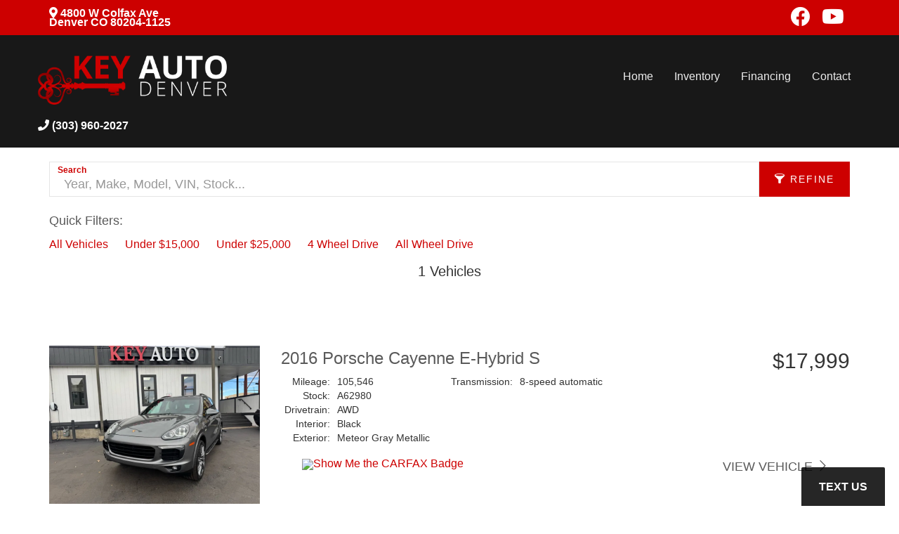

--- FILE ---
content_type: text/html;charset=UTF-8
request_url: https://www.keyautodenver.com/inventory?make=Porsche
body_size: 35168
content:
<!DOCTYPE html>
<!--[if lt IE 7]>      <html class="no-js lt-ie9 lt-ie8 lt-ie7"> <![endif]--><!--[if IE 7]>         <html class="no-js lt-ie9 lt-ie8"> <![endif]--><!--[if IE 8]>         <html class="no-js lt-ie9"> <![endif]--><!--[if gt IE 8]><!--><html class="no-js"><!--<![endif]--><head><link href="https://cdn.dealrcloud.com/assets/css/dealr-article.css" rel="stylesheet" type="text/css">
    <meta charset="utf-8">
    <meta http-equiv="X-UA-Compatible" content="IE=edge"><script type="text/javascript">(window.NREUM||(NREUM={})).init={privacy:{cookies_enabled:true},ajax:{deny_list:["bam.nr-data.net"]},feature_flags:["soft_nav"]};(window.NREUM||(NREUM={})).loader_config={xpid:"Vg4CUlVRChAFVFRaBQgFVF0=",licenseKey:"NRJS-feba286f83f4340bea8",applicationID:"505829229",browserID:"505830454"};;/*! For license information please see nr-loader-full-1.308.0.min.js.LICENSE.txt */
(()=>{var e,t,r={384:(e,t,r)=>{"use strict";r.d(t,{NT:()=>a,US:()=>u,Zm:()=>o,bQ:()=>d,dV:()=>c,pV:()=>l});var n=r(6154),i=r(1863),s=r(1910);const a={beacon:"bam.nr-data.net",errorBeacon:"bam.nr-data.net"};function o(){return n.gm.NREUM||(n.gm.NREUM={}),void 0===n.gm.newrelic&&(n.gm.newrelic=n.gm.NREUM),n.gm.NREUM}function c(){let e=o();return e.o||(e.o={ST:n.gm.setTimeout,SI:n.gm.setImmediate||n.gm.setInterval,CT:n.gm.clearTimeout,XHR:n.gm.XMLHttpRequest,REQ:n.gm.Request,EV:n.gm.Event,PR:n.gm.Promise,MO:n.gm.MutationObserver,FETCH:n.gm.fetch,WS:n.gm.WebSocket},(0,s.i)(...Object.values(e.o))),e}function d(e,t){let r=o();r.initializedAgents??={},t.initializedAt={ms:(0,i.t)(),date:new Date},r.initializedAgents[e]=t}function u(e,t){o()[e]=t}function l(){return function(){let e=o();const t=e.info||{};e.info={beacon:a.beacon,errorBeacon:a.errorBeacon,...t}}(),function(){let e=o();const t=e.init||{};e.init={...t}}(),c(),function(){let e=o();const t=e.loader_config||{};e.loader_config={...t}}(),o()}},782:(e,t,r)=>{"use strict";r.d(t,{T:()=>n});const n=r(860).K7.pageViewTiming},860:(e,t,r)=>{"use strict";r.d(t,{$J:()=>u,K7:()=>c,P3:()=>d,XX:()=>i,Yy:()=>o,df:()=>s,qY:()=>n,v4:()=>a});const n="events",i="jserrors",s="browser/blobs",a="rum",o="browser/logs",c={ajax:"ajax",genericEvents:"generic_events",jserrors:i,logging:"logging",metrics:"metrics",pageAction:"page_action",pageViewEvent:"page_view_event",pageViewTiming:"page_view_timing",sessionReplay:"session_replay",sessionTrace:"session_trace",softNav:"soft_navigations",spa:"spa"},d={[c.pageViewEvent]:1,[c.pageViewTiming]:2,[c.metrics]:3,[c.jserrors]:4,[c.spa]:5,[c.ajax]:6,[c.sessionTrace]:7,[c.softNav]:8,[c.sessionReplay]:9,[c.logging]:10,[c.genericEvents]:11},u={[c.pageViewEvent]:a,[c.pageViewTiming]:n,[c.ajax]:n,[c.spa]:n,[c.softNav]:n,[c.metrics]:i,[c.jserrors]:i,[c.sessionTrace]:s,[c.sessionReplay]:s,[c.logging]:o,[c.genericEvents]:"ins"}},944:(e,t,r)=>{"use strict";r.d(t,{R:()=>i});var n=r(3241);function i(e,t){"function"==typeof console.debug&&(console.debug("New Relic Warning: https://github.com/newrelic/newrelic-browser-agent/blob/main/docs/warning-codes.md#".concat(e),t),(0,n.W)({agentIdentifier:null,drained:null,type:"data",name:"warn",feature:"warn",data:{code:e,secondary:t}}))}},993:(e,t,r)=>{"use strict";r.d(t,{A$:()=>s,ET:()=>a,TZ:()=>o,p_:()=>i});var n=r(860);const i={ERROR:"ERROR",WARN:"WARN",INFO:"INFO",DEBUG:"DEBUG",TRACE:"TRACE"},s={OFF:0,ERROR:1,WARN:2,INFO:3,DEBUG:4,TRACE:5},a="log",o=n.K7.logging},1541:(e,t,r)=>{"use strict";r.d(t,{U:()=>i,f:()=>n});const n={MFE:"MFE",BA:"BA"};function i(e,t){if(2!==t?.harvestEndpointVersion)return{};const r=t.agentRef.runtime.appMetadata.agents[0].entityGuid;return e?{"source.id":e.id,"source.name":e.name,"source.type":e.type,"parent.id":e.parent?.id||r,"parent.type":e.parent?.type||n.BA}:{"entity.guid":r,appId:t.agentRef.info.applicationID}}},1687:(e,t,r)=>{"use strict";r.d(t,{Ak:()=>d,Ze:()=>h,x3:()=>u});var n=r(3241),i=r(7836),s=r(3606),a=r(860),o=r(2646);const c={};function d(e,t){const r={staged:!1,priority:a.P3[t]||0};l(e),c[e].get(t)||c[e].set(t,r)}function u(e,t){e&&c[e]&&(c[e].get(t)&&c[e].delete(t),p(e,t,!1),c[e].size&&f(e))}function l(e){if(!e)throw new Error("agentIdentifier required");c[e]||(c[e]=new Map)}function h(e="",t="feature",r=!1){if(l(e),!e||!c[e].get(t)||r)return p(e,t);c[e].get(t).staged=!0,f(e)}function f(e){const t=Array.from(c[e]);t.every(([e,t])=>t.staged)&&(t.sort((e,t)=>e[1].priority-t[1].priority),t.forEach(([t])=>{c[e].delete(t),p(e,t)}))}function p(e,t,r=!0){const a=e?i.ee.get(e):i.ee,c=s.i.handlers;if(!a.aborted&&a.backlog&&c){if((0,n.W)({agentIdentifier:e,type:"lifecycle",name:"drain",feature:t}),r){const e=a.backlog[t],r=c[t];if(r){for(let t=0;e&&t<e.length;++t)g(e[t],r);Object.entries(r).forEach(([e,t])=>{Object.values(t||{}).forEach(t=>{t[0]?.on&&t[0]?.context()instanceof o.y&&t[0].on(e,t[1])})})}}a.isolatedBacklog||delete c[t],a.backlog[t]=null,a.emit("drain-"+t,[])}}function g(e,t){var r=e[1];Object.values(t[r]||{}).forEach(t=>{var r=e[0];if(t[0]===r){var n=t[1],i=e[3],s=e[2];n.apply(i,s)}})}},1738:(e,t,r)=>{"use strict";r.d(t,{U:()=>f,Y:()=>h});var n=r(3241),i=r(9908),s=r(1863),a=r(944),o=r(5701),c=r(3969),d=r(8362),u=r(860),l=r(4261);function h(e,t,r,s){const h=s||r;!h||h[e]&&h[e]!==d.d.prototype[e]||(h[e]=function(){(0,i.p)(c.xV,["API/"+e+"/called"],void 0,u.K7.metrics,r.ee),(0,n.W)({agentIdentifier:r.agentIdentifier,drained:!!o.B?.[r.agentIdentifier],type:"data",name:"api",feature:l.Pl+e,data:{}});try{return t.apply(this,arguments)}catch(e){(0,a.R)(23,e)}})}function f(e,t,r,n,a){const o=e.info;null===r?delete o.jsAttributes[t]:o.jsAttributes[t]=r,(a||null===r)&&(0,i.p)(l.Pl+n,[(0,s.t)(),t,r],void 0,"session",e.ee)}},1741:(e,t,r)=>{"use strict";r.d(t,{W:()=>s});var n=r(944),i=r(4261);class s{#e(e,...t){if(this[e]!==s.prototype[e])return this[e](...t);(0,n.R)(35,e)}addPageAction(e,t){return this.#e(i.hG,e,t)}register(e){return this.#e(i.eY,e)}recordCustomEvent(e,t){return this.#e(i.fF,e,t)}setPageViewName(e,t){return this.#e(i.Fw,e,t)}setCustomAttribute(e,t,r){return this.#e(i.cD,e,t,r)}noticeError(e,t){return this.#e(i.o5,e,t)}setUserId(e,t=!1){return this.#e(i.Dl,e,t)}setApplicationVersion(e){return this.#e(i.nb,e)}setErrorHandler(e){return this.#e(i.bt,e)}addRelease(e,t){return this.#e(i.k6,e,t)}log(e,t){return this.#e(i.$9,e,t)}start(){return this.#e(i.d3)}finished(e){return this.#e(i.BL,e)}recordReplay(){return this.#e(i.CH)}pauseReplay(){return this.#e(i.Tb)}addToTrace(e){return this.#e(i.U2,e)}setCurrentRouteName(e){return this.#e(i.PA,e)}interaction(e){return this.#e(i.dT,e)}wrapLogger(e,t,r){return this.#e(i.Wb,e,t,r)}measure(e,t){return this.#e(i.V1,e,t)}consent(e){return this.#e(i.Pv,e)}}},1863:(e,t,r)=>{"use strict";function n(){return Math.floor(performance.now())}r.d(t,{t:()=>n})},1910:(e,t,r)=>{"use strict";r.d(t,{i:()=>s});var n=r(944);const i=new Map;function s(...e){return e.every(e=>{if(i.has(e))return i.get(e);const t="function"==typeof e?e.toString():"",r=t.includes("[native code]"),s=t.includes("nrWrapper");return r||s||(0,n.R)(64,e?.name||t),i.set(e,r),r})}},2555:(e,t,r)=>{"use strict";r.d(t,{D:()=>o,f:()=>a});var n=r(384),i=r(8122);const s={beacon:n.NT.beacon,errorBeacon:n.NT.errorBeacon,licenseKey:void 0,applicationID:void 0,sa:void 0,queueTime:void 0,applicationTime:void 0,ttGuid:void 0,user:void 0,account:void 0,product:void 0,extra:void 0,jsAttributes:{},userAttributes:void 0,atts:void 0,transactionName:void 0,tNamePlain:void 0};function a(e){try{return!!e.licenseKey&&!!e.errorBeacon&&!!e.applicationID}catch(e){return!1}}const o=e=>(0,i.a)(e,s)},2614:(e,t,r)=>{"use strict";r.d(t,{BB:()=>a,H3:()=>n,g:()=>d,iL:()=>c,tS:()=>o,uh:()=>i,wk:()=>s});const n="NRBA",i="SESSION",s=144e5,a=18e5,o={STARTED:"session-started",PAUSE:"session-pause",RESET:"session-reset",RESUME:"session-resume",UPDATE:"session-update"},c={SAME_TAB:"same-tab",CROSS_TAB:"cross-tab"},d={OFF:0,FULL:1,ERROR:2}},2646:(e,t,r)=>{"use strict";r.d(t,{y:()=>n});class n{constructor(e){this.contextId=e}}},2843:(e,t,r)=>{"use strict";r.d(t,{G:()=>s,u:()=>i});var n=r(3878);function i(e,t=!1,r,i){(0,n.DD)("visibilitychange",function(){if(t)return void("hidden"===document.visibilityState&&e());e(document.visibilityState)},r,i)}function s(e,t,r){(0,n.sp)("pagehide",e,t,r)}},3241:(e,t,r)=>{"use strict";r.d(t,{W:()=>s});var n=r(6154);const i="newrelic";function s(e={}){try{n.gm.dispatchEvent(new CustomEvent(i,{detail:e}))}catch(e){}}},3304:(e,t,r)=>{"use strict";r.d(t,{A:()=>s});var n=r(7836);const i=()=>{const e=new WeakSet;return(t,r)=>{if("object"==typeof r&&null!==r){if(e.has(r))return;e.add(r)}return r}};function s(e){try{return JSON.stringify(e,i())??""}catch(e){try{n.ee.emit("internal-error",[e])}catch(e){}return""}}},3333:(e,t,r)=>{"use strict";r.d(t,{$v:()=>u,TZ:()=>n,Xh:()=>c,Zp:()=>i,kd:()=>d,mq:()=>o,nf:()=>a,qN:()=>s});const n=r(860).K7.genericEvents,i=["auxclick","click","copy","keydown","paste","scrollend"],s=["focus","blur"],a=4,o=1e3,c=2e3,d=["PageAction","UserAction","BrowserPerformance"],u={RESOURCES:"experimental.resources",REGISTER:"register"}},3434:(e,t,r)=>{"use strict";r.d(t,{Jt:()=>s,YM:()=>d});var n=r(7836),i=r(5607);const s="nr@original:".concat(i.W),a=50;var o=Object.prototype.hasOwnProperty,c=!1;function d(e,t){return e||(e=n.ee),r.inPlace=function(e,t,n,i,s){n||(n="");const a="-"===n.charAt(0);for(let o=0;o<t.length;o++){const c=t[o],d=e[c];l(d)||(e[c]=r(d,a?c+n:n,i,c,s))}},r.flag=s,r;function r(t,r,n,c,d){return l(t)?t:(r||(r=""),nrWrapper[s]=t,function(e,t,r){if(Object.defineProperty&&Object.keys)try{return Object.keys(e).forEach(function(r){Object.defineProperty(t,r,{get:function(){return e[r]},set:function(t){return e[r]=t,t}})}),t}catch(e){u([e],r)}for(var n in e)o.call(e,n)&&(t[n]=e[n])}(t,nrWrapper,e),nrWrapper);function nrWrapper(){var s,o,l,h;let f;try{o=this,s=[...arguments],l="function"==typeof n?n(s,o):n||{}}catch(t){u([t,"",[s,o,c],l],e)}i(r+"start",[s,o,c],l,d);const p=performance.now();let g;try{return h=t.apply(o,s),g=performance.now(),h}catch(e){throw g=performance.now(),i(r+"err",[s,o,e],l,d),f=e,f}finally{const e=g-p,t={start:p,end:g,duration:e,isLongTask:e>=a,methodName:c,thrownError:f};t.isLongTask&&i("long-task",[t,o],l,d),i(r+"end",[s,o,h],l,d)}}}function i(r,n,i,s){if(!c||t){var a=c;c=!0;try{e.emit(r,n,i,t,s)}catch(t){u([t,r,n,i],e)}c=a}}}function u(e,t){t||(t=n.ee);try{t.emit("internal-error",e)}catch(e){}}function l(e){return!(e&&"function"==typeof e&&e.apply&&!e[s])}},3606:(e,t,r)=>{"use strict";r.d(t,{i:()=>s});var n=r(9908);s.on=a;var i=s.handlers={};function s(e,t,r,s){a(s||n.d,i,e,t,r)}function a(e,t,r,i,s){s||(s="feature"),e||(e=n.d);var a=t[s]=t[s]||{};(a[r]=a[r]||[]).push([e,i])}},3738:(e,t,r)=>{"use strict";r.d(t,{He:()=>i,Kp:()=>o,Lc:()=>d,Rz:()=>u,TZ:()=>n,bD:()=>s,d3:()=>a,jx:()=>l,sl:()=>h,uP:()=>c});const n=r(860).K7.sessionTrace,i="bstResource",s="resource",a="-start",o="-end",c="fn"+a,d="fn"+o,u="pushState",l=1e3,h=3e4},3785:(e,t,r)=>{"use strict";r.d(t,{R:()=>c,b:()=>d});var n=r(9908),i=r(1863),s=r(860),a=r(3969),o=r(993);function c(e,t,r={},c=o.p_.INFO,d=!0,u,l=(0,i.t)()){(0,n.p)(a.xV,["API/logging/".concat(c.toLowerCase(),"/called")],void 0,s.K7.metrics,e),(0,n.p)(o.ET,[l,t,r,c,d,u],void 0,s.K7.logging,e)}function d(e){return"string"==typeof e&&Object.values(o.p_).some(t=>t===e.toUpperCase().trim())}},3878:(e,t,r)=>{"use strict";function n(e,t){return{capture:e,passive:!1,signal:t}}function i(e,t,r=!1,i){window.addEventListener(e,t,n(r,i))}function s(e,t,r=!1,i){document.addEventListener(e,t,n(r,i))}r.d(t,{DD:()=>s,jT:()=>n,sp:()=>i})},3969:(e,t,r)=>{"use strict";r.d(t,{TZ:()=>n,XG:()=>o,rs:()=>i,xV:()=>a,z_:()=>s});const n=r(860).K7.metrics,i="sm",s="cm",a="storeSupportabilityMetrics",o="storeEventMetrics"},4234:(e,t,r)=>{"use strict";r.d(t,{W:()=>s});var n=r(7836),i=r(1687);class s{constructor(e,t){this.agentIdentifier=e,this.ee=n.ee.get(e),this.featureName=t,this.blocked=!1}deregisterDrain(){(0,i.x3)(this.agentIdentifier,this.featureName)}}},4261:(e,t,r)=>{"use strict";r.d(t,{$9:()=>d,BL:()=>o,CH:()=>f,Dl:()=>w,Fw:()=>y,PA:()=>m,Pl:()=>n,Pv:()=>T,Tb:()=>l,U2:()=>s,V1:()=>E,Wb:()=>x,bt:()=>b,cD:()=>v,d3:()=>R,dT:()=>c,eY:()=>p,fF:()=>h,hG:()=>i,k6:()=>a,nb:()=>g,o5:()=>u});const n="api-",i="addPageAction",s="addToTrace",a="addRelease",o="finished",c="interaction",d="log",u="noticeError",l="pauseReplay",h="recordCustomEvent",f="recordReplay",p="register",g="setApplicationVersion",m="setCurrentRouteName",v="setCustomAttribute",b="setErrorHandler",y="setPageViewName",w="setUserId",R="start",x="wrapLogger",E="measure",T="consent"},5205:(e,t,r)=>{"use strict";r.d(t,{j:()=>S});var n=r(384),i=r(1741);var s=r(2555),a=r(3333);const o=e=>{if(!e||"string"!=typeof e)return!1;try{document.createDocumentFragment().querySelector(e)}catch{return!1}return!0};var c=r(2614),d=r(944),u=r(8122);const l="[data-nr-mask]",h=e=>(0,u.a)(e,(()=>{const e={feature_flags:[],experimental:{allow_registered_children:!1,resources:!1},mask_selector:"*",block_selector:"[data-nr-block]",mask_input_options:{color:!1,date:!1,"datetime-local":!1,email:!1,month:!1,number:!1,range:!1,search:!1,tel:!1,text:!1,time:!1,url:!1,week:!1,textarea:!1,select:!1,password:!0}};return{ajax:{deny_list:void 0,block_internal:!0,enabled:!0,autoStart:!0},api:{get allow_registered_children(){return e.feature_flags.includes(a.$v.REGISTER)||e.experimental.allow_registered_children},set allow_registered_children(t){e.experimental.allow_registered_children=t},duplicate_registered_data:!1},browser_consent_mode:{enabled:!1},distributed_tracing:{enabled:void 0,exclude_newrelic_header:void 0,cors_use_newrelic_header:void 0,cors_use_tracecontext_headers:void 0,allowed_origins:void 0},get feature_flags(){return e.feature_flags},set feature_flags(t){e.feature_flags=t},generic_events:{enabled:!0,autoStart:!0},harvest:{interval:30},jserrors:{enabled:!0,autoStart:!0},logging:{enabled:!0,autoStart:!0},metrics:{enabled:!0,autoStart:!0},obfuscate:void 0,page_action:{enabled:!0},page_view_event:{enabled:!0,autoStart:!0},page_view_timing:{enabled:!0,autoStart:!0},performance:{capture_marks:!1,capture_measures:!1,capture_detail:!0,resources:{get enabled(){return e.feature_flags.includes(a.$v.RESOURCES)||e.experimental.resources},set enabled(t){e.experimental.resources=t},asset_types:[],first_party_domains:[],ignore_newrelic:!0}},privacy:{cookies_enabled:!0},proxy:{assets:void 0,beacon:void 0},session:{expiresMs:c.wk,inactiveMs:c.BB},session_replay:{autoStart:!0,enabled:!1,preload:!1,sampling_rate:10,error_sampling_rate:100,collect_fonts:!1,inline_images:!1,fix_stylesheets:!0,mask_all_inputs:!0,get mask_text_selector(){return e.mask_selector},set mask_text_selector(t){o(t)?e.mask_selector="".concat(t,",").concat(l):""===t||null===t?e.mask_selector=l:(0,d.R)(5,t)},get block_class(){return"nr-block"},get ignore_class(){return"nr-ignore"},get mask_text_class(){return"nr-mask"},get block_selector(){return e.block_selector},set block_selector(t){o(t)?e.block_selector+=",".concat(t):""!==t&&(0,d.R)(6,t)},get mask_input_options(){return e.mask_input_options},set mask_input_options(t){t&&"object"==typeof t?e.mask_input_options={...t,password:!0}:(0,d.R)(7,t)}},session_trace:{enabled:!0,autoStart:!0},soft_navigations:{enabled:!0,autoStart:!0},spa:{enabled:!0,autoStart:!0},ssl:void 0,user_actions:{enabled:!0,elementAttributes:["id","className","tagName","type"]}}})());var f=r(6154),p=r(9324);let g=0;const m={buildEnv:p.F3,distMethod:p.Xs,version:p.xv,originTime:f.WN},v={consented:!1},b={appMetadata:{},get consented(){return this.session?.state?.consent||v.consented},set consented(e){v.consented=e},customTransaction:void 0,denyList:void 0,disabled:!1,harvester:void 0,isolatedBacklog:!1,isRecording:!1,loaderType:void 0,maxBytes:3e4,obfuscator:void 0,onerror:void 0,ptid:void 0,releaseIds:{},session:void 0,timeKeeper:void 0,registeredEntities:[],jsAttributesMetadata:{bytes:0},get harvestCount(){return++g}},y=e=>{const t=(0,u.a)(e,b),r=Object.keys(m).reduce((e,t)=>(e[t]={value:m[t],writable:!1,configurable:!0,enumerable:!0},e),{});return Object.defineProperties(t,r)};var w=r(5701);const R=e=>{const t=e.startsWith("http");e+="/",r.p=t?e:"https://"+e};var x=r(7836),E=r(3241);const T={accountID:void 0,trustKey:void 0,agentID:void 0,licenseKey:void 0,applicationID:void 0,xpid:void 0},A=e=>(0,u.a)(e,T),_=new Set;function S(e,t={},r,a){let{init:o,info:c,loader_config:d,runtime:u={},exposed:l=!0}=t;if(!c){const e=(0,n.pV)();o=e.init,c=e.info,d=e.loader_config}e.init=h(o||{}),e.loader_config=A(d||{}),c.jsAttributes??={},f.bv&&(c.jsAttributes.isWorker=!0),e.info=(0,s.D)(c);const p=e.init,g=[c.beacon,c.errorBeacon];_.has(e.agentIdentifier)||(p.proxy.assets&&(R(p.proxy.assets),g.push(p.proxy.assets)),p.proxy.beacon&&g.push(p.proxy.beacon),e.beacons=[...g],function(e){const t=(0,n.pV)();Object.getOwnPropertyNames(i.W.prototype).forEach(r=>{const n=i.W.prototype[r];if("function"!=typeof n||"constructor"===n)return;let s=t[r];e[r]&&!1!==e.exposed&&"micro-agent"!==e.runtime?.loaderType&&(t[r]=(...t)=>{const n=e[r](...t);return s?s(...t):n})})}(e),(0,n.US)("activatedFeatures",w.B)),u.denyList=[...p.ajax.deny_list||[],...p.ajax.block_internal?g:[]],u.ptid=e.agentIdentifier,u.loaderType=r,e.runtime=y(u),_.has(e.agentIdentifier)||(e.ee=x.ee.get(e.agentIdentifier),e.exposed=l,(0,E.W)({agentIdentifier:e.agentIdentifier,drained:!!w.B?.[e.agentIdentifier],type:"lifecycle",name:"initialize",feature:void 0,data:e.config})),_.add(e.agentIdentifier)}},5270:(e,t,r)=>{"use strict";r.d(t,{Aw:()=>a,SR:()=>s,rF:()=>o});var n=r(384),i=r(7767);function s(e){return!!(0,n.dV)().o.MO&&(0,i.V)(e)&&!0===e?.session_trace.enabled}function a(e){return!0===e?.session_replay.preload&&s(e)}function o(e,t){try{if("string"==typeof t?.type){if("password"===t.type.toLowerCase())return"*".repeat(e?.length||0);if(void 0!==t?.dataset?.nrUnmask||t?.classList?.contains("nr-unmask"))return e}}catch(e){}return"string"==typeof e?e.replace(/[\S]/g,"*"):"*".repeat(e?.length||0)}},5289:(e,t,r)=>{"use strict";r.d(t,{GG:()=>a,Qr:()=>c,sB:()=>o});var n=r(3878),i=r(6389);function s(){return"undefined"==typeof document||"complete"===document.readyState}function a(e,t){if(s())return e();const r=(0,i.J)(e),a=setInterval(()=>{s()&&(clearInterval(a),r())},500);(0,n.sp)("load",r,t)}function o(e){if(s())return e();(0,n.DD)("DOMContentLoaded",e)}function c(e){if(s())return e();(0,n.sp)("popstate",e)}},5607:(e,t,r)=>{"use strict";r.d(t,{W:()=>n});const n=(0,r(9566).bz)()},5701:(e,t,r)=>{"use strict";r.d(t,{B:()=>s,t:()=>a});var n=r(3241);const i=new Set,s={};function a(e,t){const r=t.agentIdentifier;s[r]??={},e&&"object"==typeof e&&(i.has(r)||(t.ee.emit("rumresp",[e]),s[r]=e,i.add(r),(0,n.W)({agentIdentifier:r,loaded:!0,drained:!0,type:"lifecycle",name:"load",feature:void 0,data:e})))}},6154:(e,t,r)=>{"use strict";r.d(t,{OF:()=>d,RI:()=>i,WN:()=>h,bv:()=>s,eN:()=>f,gm:()=>a,lR:()=>l,m:()=>c,mw:()=>o,sb:()=>u});var n=r(1863);const i="undefined"!=typeof window&&!!window.document,s="undefined"!=typeof WorkerGlobalScope&&("undefined"!=typeof self&&self instanceof WorkerGlobalScope&&self.navigator instanceof WorkerNavigator||"undefined"!=typeof globalThis&&globalThis instanceof WorkerGlobalScope&&globalThis.navigator instanceof WorkerNavigator),a=i?window:"undefined"!=typeof WorkerGlobalScope&&("undefined"!=typeof self&&self instanceof WorkerGlobalScope&&self||"undefined"!=typeof globalThis&&globalThis instanceof WorkerGlobalScope&&globalThis),o=Boolean("hidden"===a?.document?.visibilityState),c=""+a?.location,d=/iPad|iPhone|iPod/.test(a.navigator?.userAgent),u=d&&"undefined"==typeof SharedWorker,l=(()=>{const e=a.navigator?.userAgent?.match(/Firefox[/\s](\d+\.\d+)/);return Array.isArray(e)&&e.length>=2?+e[1]:0})(),h=Date.now()-(0,n.t)(),f=()=>"undefined"!=typeof PerformanceNavigationTiming&&a?.performance?.getEntriesByType("navigation")?.[0]?.responseStart},6344:(e,t,r)=>{"use strict";r.d(t,{BB:()=>u,Qb:()=>l,TZ:()=>i,Ug:()=>a,Vh:()=>s,_s:()=>o,bc:()=>d,yP:()=>c});var n=r(2614);const i=r(860).K7.sessionReplay,s="errorDuringReplay",a=.12,o={DomContentLoaded:0,Load:1,FullSnapshot:2,IncrementalSnapshot:3,Meta:4,Custom:5},c={[n.g.ERROR]:15e3,[n.g.FULL]:3e5,[n.g.OFF]:0},d={RESET:{message:"Session was reset",sm:"Reset"},IMPORT:{message:"Recorder failed to import",sm:"Import"},TOO_MANY:{message:"429: Too Many Requests",sm:"Too-Many"},TOO_BIG:{message:"Payload was too large",sm:"Too-Big"},CROSS_TAB:{message:"Session Entity was set to OFF on another tab",sm:"Cross-Tab"},ENTITLEMENTS:{message:"Session Replay is not allowed and will not be started",sm:"Entitlement"}},u=5e3,l={API:"api",RESUME:"resume",SWITCH_TO_FULL:"switchToFull",INITIALIZE:"initialize",PRELOAD:"preload"}},6389:(e,t,r)=>{"use strict";function n(e,t=500,r={}){const n=r?.leading||!1;let i;return(...r)=>{n&&void 0===i&&(e.apply(this,r),i=setTimeout(()=>{i=clearTimeout(i)},t)),n||(clearTimeout(i),i=setTimeout(()=>{e.apply(this,r)},t))}}function i(e){let t=!1;return(...r)=>{t||(t=!0,e.apply(this,r))}}r.d(t,{J:()=>i,s:()=>n})},6630:(e,t,r)=>{"use strict";r.d(t,{T:()=>n});const n=r(860).K7.pageViewEvent},6774:(e,t,r)=>{"use strict";r.d(t,{T:()=>n});const n=r(860).K7.jserrors},7295:(e,t,r)=>{"use strict";r.d(t,{Xv:()=>a,gX:()=>i,iW:()=>s});var n=[];function i(e){if(!e||s(e))return!1;if(0===n.length)return!0;if("*"===n[0].hostname)return!1;for(var t=0;t<n.length;t++){var r=n[t];if(r.hostname.test(e.hostname)&&r.pathname.test(e.pathname))return!1}return!0}function s(e){return void 0===e.hostname}function a(e){if(n=[],e&&e.length)for(var t=0;t<e.length;t++){let r=e[t];if(!r)continue;if("*"===r)return void(n=[{hostname:"*"}]);0===r.indexOf("http://")?r=r.substring(7):0===r.indexOf("https://")&&(r=r.substring(8));const i=r.indexOf("/");let s,a;i>0?(s=r.substring(0,i),a=r.substring(i)):(s=r,a="*");let[c]=s.split(":");n.push({hostname:o(c),pathname:o(a,!0)})}}function o(e,t=!1){const r=e.replace(/[.+?^${}()|[\]\\]/g,e=>"\\"+e).replace(/\*/g,".*?");return new RegExp((t?"^":"")+r+"$")}},7485:(e,t,r)=>{"use strict";r.d(t,{D:()=>i});var n=r(6154);function i(e){if(0===(e||"").indexOf("data:"))return{protocol:"data"};try{const t=new URL(e,location.href),r={port:t.port,hostname:t.hostname,pathname:t.pathname,search:t.search,protocol:t.protocol.slice(0,t.protocol.indexOf(":")),sameOrigin:t.protocol===n.gm?.location?.protocol&&t.host===n.gm?.location?.host};return r.port&&""!==r.port||("http:"===t.protocol&&(r.port="80"),"https:"===t.protocol&&(r.port="443")),r.pathname&&""!==r.pathname?r.pathname.startsWith("/")||(r.pathname="/".concat(r.pathname)):r.pathname="/",r}catch(e){return{}}}},7699:(e,t,r)=>{"use strict";r.d(t,{It:()=>s,KC:()=>o,No:()=>i,qh:()=>a});var n=r(860);const i=16e3,s=1e6,a="SESSION_ERROR",o={[n.K7.logging]:!0,[n.K7.genericEvents]:!1,[n.K7.jserrors]:!1,[n.K7.ajax]:!1}},7767:(e,t,r)=>{"use strict";r.d(t,{V:()=>i});var n=r(6154);const i=e=>n.RI&&!0===e?.privacy.cookies_enabled},7836:(e,t,r)=>{"use strict";r.d(t,{P:()=>o,ee:()=>c});var n=r(384),i=r(8990),s=r(2646),a=r(5607);const o="nr@context:".concat(a.W),c=function e(t,r){var n={},a={},u={},l=!1;try{l=16===r.length&&d.initializedAgents?.[r]?.runtime.isolatedBacklog}catch(e){}var h={on:p,addEventListener:p,removeEventListener:function(e,t){var r=n[e];if(!r)return;for(var i=0;i<r.length;i++)r[i]===t&&r.splice(i,1)},emit:function(e,r,n,i,s){!1!==s&&(s=!0);if(c.aborted&&!i)return;t&&s&&t.emit(e,r,n);var o=f(n);g(e).forEach(e=>{e.apply(o,r)});var d=v()[a[e]];d&&d.push([h,e,r,o]);return o},get:m,listeners:g,context:f,buffer:function(e,t){const r=v();if(t=t||"feature",h.aborted)return;Object.entries(e||{}).forEach(([e,n])=>{a[n]=t,t in r||(r[t]=[])})},abort:function(){h._aborted=!0,Object.keys(h.backlog).forEach(e=>{delete h.backlog[e]})},isBuffering:function(e){return!!v()[a[e]]},debugId:r,backlog:l?{}:t&&"object"==typeof t.backlog?t.backlog:{},isolatedBacklog:l};return Object.defineProperty(h,"aborted",{get:()=>{let e=h._aborted||!1;return e||(t&&(e=t.aborted),e)}}),h;function f(e){return e&&e instanceof s.y?e:e?(0,i.I)(e,o,()=>new s.y(o)):new s.y(o)}function p(e,t){n[e]=g(e).concat(t)}function g(e){return n[e]||[]}function m(t){return u[t]=u[t]||e(h,t)}function v(){return h.backlog}}(void 0,"globalEE"),d=(0,n.Zm)();d.ee||(d.ee=c)},8122:(e,t,r)=>{"use strict";r.d(t,{a:()=>i});var n=r(944);function i(e,t){try{if(!e||"object"!=typeof e)return(0,n.R)(3);if(!t||"object"!=typeof t)return(0,n.R)(4);const r=Object.create(Object.getPrototypeOf(t),Object.getOwnPropertyDescriptors(t)),s=0===Object.keys(r).length?e:r;for(let a in s)if(void 0!==e[a])try{if(null===e[a]){r[a]=null;continue}Array.isArray(e[a])&&Array.isArray(t[a])?r[a]=Array.from(new Set([...e[a],...t[a]])):"object"==typeof e[a]&&"object"==typeof t[a]?r[a]=i(e[a],t[a]):r[a]=e[a]}catch(e){r[a]||(0,n.R)(1,e)}return r}catch(e){(0,n.R)(2,e)}}},8139:(e,t,r)=>{"use strict";r.d(t,{u:()=>h});var n=r(7836),i=r(3434),s=r(8990),a=r(6154);const o={},c=a.gm.XMLHttpRequest,d="addEventListener",u="removeEventListener",l="nr@wrapped:".concat(n.P);function h(e){var t=function(e){return(e||n.ee).get("events")}(e);if(o[t.debugId]++)return t;o[t.debugId]=1;var r=(0,i.YM)(t,!0);function h(e){r.inPlace(e,[d,u],"-",p)}function p(e,t){return e[1]}return"getPrototypeOf"in Object&&(a.RI&&f(document,h),c&&f(c.prototype,h),f(a.gm,h)),t.on(d+"-start",function(e,t){var n=e[1];if(null!==n&&("function"==typeof n||"object"==typeof n)&&"newrelic"!==e[0]){var i=(0,s.I)(n,l,function(){var e={object:function(){if("function"!=typeof n.handleEvent)return;return n.handleEvent.apply(n,arguments)},function:n}[typeof n];return e?r(e,"fn-",null,e.name||"anonymous"):n});this.wrapped=e[1]=i}}),t.on(u+"-start",function(e){e[1]=this.wrapped||e[1]}),t}function f(e,t,...r){let n=e;for(;"object"==typeof n&&!Object.prototype.hasOwnProperty.call(n,d);)n=Object.getPrototypeOf(n);n&&t(n,...r)}},8362:(e,t,r)=>{"use strict";r.d(t,{d:()=>s});var n=r(9566),i=r(1741);class s extends i.W{agentIdentifier=(0,n.LA)(16)}},8374:(e,t,r)=>{r.nc=(()=>{try{return document?.currentScript?.nonce}catch(e){}return""})()},8990:(e,t,r)=>{"use strict";r.d(t,{I:()=>i});var n=Object.prototype.hasOwnProperty;function i(e,t,r){if(n.call(e,t))return e[t];var i=r();if(Object.defineProperty&&Object.keys)try{return Object.defineProperty(e,t,{value:i,writable:!0,enumerable:!1}),i}catch(e){}return e[t]=i,i}},9119:(e,t,r)=>{"use strict";r.d(t,{L:()=>s});var n=/([^?#]*)[^#]*(#[^?]*|$).*/,i=/([^?#]*)().*/;function s(e,t){return e?e.replace(t?n:i,"$1$2"):e}},9300:(e,t,r)=>{"use strict";r.d(t,{T:()=>n});const n=r(860).K7.ajax},9324:(e,t,r)=>{"use strict";r.d(t,{AJ:()=>a,F3:()=>i,Xs:()=>s,Yq:()=>o,xv:()=>n});const n="1.308.0",i="PROD",s="CDN",a="@newrelic/rrweb",o="1.0.1"},9566:(e,t,r)=>{"use strict";r.d(t,{LA:()=>o,ZF:()=>c,bz:()=>a,el:()=>d});var n=r(6154);const i="xxxxxxxx-xxxx-4xxx-yxxx-xxxxxxxxxxxx";function s(e,t){return e?15&e[t]:16*Math.random()|0}function a(){const e=n.gm?.crypto||n.gm?.msCrypto;let t,r=0;return e&&e.getRandomValues&&(t=e.getRandomValues(new Uint8Array(30))),i.split("").map(e=>"x"===e?s(t,r++).toString(16):"y"===e?(3&s()|8).toString(16):e).join("")}function o(e){const t=n.gm?.crypto||n.gm?.msCrypto;let r,i=0;t&&t.getRandomValues&&(r=t.getRandomValues(new Uint8Array(e)));const a=[];for(var o=0;o<e;o++)a.push(s(r,i++).toString(16));return a.join("")}function c(){return o(16)}function d(){return o(32)}},9908:(e,t,r)=>{"use strict";r.d(t,{d:()=>n,p:()=>i});var n=r(7836).ee.get("handle");function i(e,t,r,i,s){s?(s.buffer([e],i),s.emit(e,t,r)):(n.buffer([e],i),n.emit(e,t,r))}}},n={};function i(e){var t=n[e];if(void 0!==t)return t.exports;var s=n[e]={exports:{}};return r[e](s,s.exports,i),s.exports}i.m=r,i.d=(e,t)=>{for(var r in t)i.o(t,r)&&!i.o(e,r)&&Object.defineProperty(e,r,{enumerable:!0,get:t[r]})},i.f={},i.e=e=>Promise.all(Object.keys(i.f).reduce((t,r)=>(i.f[r](e,t),t),[])),i.u=e=>({95:"nr-full-compressor",222:"nr-full-recorder",891:"nr-full"}[e]+"-1.308.0.min.js"),i.o=(e,t)=>Object.prototype.hasOwnProperty.call(e,t),e={},t="NRBA-1.308.0.PROD:",i.l=(r,n,s,a)=>{if(e[r])e[r].push(n);else{var o,c;if(void 0!==s)for(var d=document.getElementsByTagName("script"),u=0;u<d.length;u++){var l=d[u];if(l.getAttribute("src")==r||l.getAttribute("data-webpack")==t+s){o=l;break}}if(!o){c=!0;var h={891:"sha512-fcveNDcpRQS9OweGhN4uJe88Qmg+EVyH6j/wngwL2Le0m7LYyz7q+JDx7KBxsdDF4TaPVsSmHg12T3pHwdLa7w==",222:"sha512-O8ZzdvgB4fRyt7k2Qrr4STpR+tCA2mcQEig6/dP3rRy9uEx1CTKQ6cQ7Src0361y7xS434ua+zIPo265ZpjlEg==",95:"sha512-jDWejat/6/UDex/9XjYoPPmpMPuEvBCSuCg/0tnihjbn5bh9mP3An0NzFV9T5Tc+3kKhaXaZA8UIKPAanD2+Gw=="};(o=document.createElement("script")).charset="utf-8",i.nc&&o.setAttribute("nonce",i.nc),o.setAttribute("data-webpack",t+s),o.src=r,0!==o.src.indexOf(window.location.origin+"/")&&(o.crossOrigin="anonymous"),h[a]&&(o.integrity=h[a])}e[r]=[n];var f=(t,n)=>{o.onerror=o.onload=null,clearTimeout(p);var i=e[r];if(delete e[r],o.parentNode&&o.parentNode.removeChild(o),i&&i.forEach(e=>e(n)),t)return t(n)},p=setTimeout(f.bind(null,void 0,{type:"timeout",target:o}),12e4);o.onerror=f.bind(null,o.onerror),o.onload=f.bind(null,o.onload),c&&document.head.appendChild(o)}},i.r=e=>{"undefined"!=typeof Symbol&&Symbol.toStringTag&&Object.defineProperty(e,Symbol.toStringTag,{value:"Module"}),Object.defineProperty(e,"__esModule",{value:!0})},i.p="https://js-agent.newrelic.com/",(()=>{var e={85:0,959:0};i.f.j=(t,r)=>{var n=i.o(e,t)?e[t]:void 0;if(0!==n)if(n)r.push(n[2]);else{var s=new Promise((r,i)=>n=e[t]=[r,i]);r.push(n[2]=s);var a=i.p+i.u(t),o=new Error;i.l(a,r=>{if(i.o(e,t)&&(0!==(n=e[t])&&(e[t]=void 0),n)){var s=r&&("load"===r.type?"missing":r.type),a=r&&r.target&&r.target.src;o.message="Loading chunk "+t+" failed: ("+s+": "+a+")",o.name="ChunkLoadError",o.type=s,o.request=a,n[1](o)}},"chunk-"+t,t)}};var t=(t,r)=>{var n,s,[a,o,c]=r,d=0;if(a.some(t=>0!==e[t])){for(n in o)i.o(o,n)&&(i.m[n]=o[n]);if(c)c(i)}for(t&&t(r);d<a.length;d++)s=a[d],i.o(e,s)&&e[s]&&e[s][0](),e[s]=0},r=self["webpackChunk:NRBA-1.308.0.PROD"]=self["webpackChunk:NRBA-1.308.0.PROD"]||[];r.forEach(t.bind(null,0)),r.push=t.bind(null,r.push.bind(r))})(),(()=>{"use strict";i(8374);var e=i(8362),t=i(860);const r=Object.values(t.K7);var n=i(5205);var s=i(9908),a=i(1863),o=i(4261),c=i(1738);var d=i(1687),u=i(4234),l=i(5289),h=i(6154),f=i(944),p=i(5270),g=i(7767),m=i(6389),v=i(7699);class b extends u.W{constructor(e,t){super(e.agentIdentifier,t),this.agentRef=e,this.abortHandler=void 0,this.featAggregate=void 0,this.loadedSuccessfully=void 0,this.onAggregateImported=new Promise(e=>{this.loadedSuccessfully=e}),this.deferred=Promise.resolve(),!1===e.init[this.featureName].autoStart?this.deferred=new Promise((t,r)=>{this.ee.on("manual-start-all",(0,m.J)(()=>{(0,d.Ak)(e.agentIdentifier,this.featureName),t()}))}):(0,d.Ak)(e.agentIdentifier,t)}importAggregator(e,t,r={}){if(this.featAggregate)return;const n=async()=>{let n;await this.deferred;try{if((0,g.V)(e.init)){const{setupAgentSession:t}=await i.e(891).then(i.bind(i,8766));n=t(e)}}catch(e){(0,f.R)(20,e),this.ee.emit("internal-error",[e]),(0,s.p)(v.qh,[e],void 0,this.featureName,this.ee)}try{if(!this.#t(this.featureName,n,e.init))return(0,d.Ze)(this.agentIdentifier,this.featureName),void this.loadedSuccessfully(!1);const{Aggregate:i}=await t();this.featAggregate=new i(e,r),e.runtime.harvester.initializedAggregates.push(this.featAggregate),this.loadedSuccessfully(!0)}catch(e){(0,f.R)(34,e),this.abortHandler?.(),(0,d.Ze)(this.agentIdentifier,this.featureName,!0),this.loadedSuccessfully(!1),this.ee&&this.ee.abort()}};h.RI?(0,l.GG)(()=>n(),!0):n()}#t(e,r,n){if(this.blocked)return!1;switch(e){case t.K7.sessionReplay:return(0,p.SR)(n)&&!!r;case t.K7.sessionTrace:return!!r;default:return!0}}}var y=i(6630),w=i(2614),R=i(3241);class x extends b{static featureName=y.T;constructor(e){var t;super(e,y.T),this.setupInspectionEvents(e.agentIdentifier),t=e,(0,c.Y)(o.Fw,function(e,r){"string"==typeof e&&("/"!==e.charAt(0)&&(e="/"+e),t.runtime.customTransaction=(r||"http://custom.transaction")+e,(0,s.p)(o.Pl+o.Fw,[(0,a.t)()],void 0,void 0,t.ee))},t),this.importAggregator(e,()=>i.e(891).then(i.bind(i,3718)))}setupInspectionEvents(e){const t=(t,r)=>{t&&(0,R.W)({agentIdentifier:e,timeStamp:t.timeStamp,loaded:"complete"===t.target.readyState,type:"window",name:r,data:t.target.location+""})};(0,l.sB)(e=>{t(e,"DOMContentLoaded")}),(0,l.GG)(e=>{t(e,"load")}),(0,l.Qr)(e=>{t(e,"navigate")}),this.ee.on(w.tS.UPDATE,(t,r)=>{(0,R.W)({agentIdentifier:e,type:"lifecycle",name:"session",data:r})})}}var E=i(384);class T extends e.d{constructor(e){var t;(super(),h.gm)?(this.features={},(0,E.bQ)(this.agentIdentifier,this),this.desiredFeatures=new Set(e.features||[]),this.desiredFeatures.add(x),(0,n.j)(this,e,e.loaderType||"agent"),t=this,(0,c.Y)(o.cD,function(e,r,n=!1){if("string"==typeof e){if(["string","number","boolean"].includes(typeof r)||null===r)return(0,c.U)(t,e,r,o.cD,n);(0,f.R)(40,typeof r)}else(0,f.R)(39,typeof e)},t),function(e){(0,c.Y)(o.Dl,function(t,r=!1){if("string"!=typeof t&&null!==t)return void(0,f.R)(41,typeof t);const n=e.info.jsAttributes["enduser.id"];r&&null!=n&&n!==t?(0,s.p)(o.Pl+"setUserIdAndResetSession",[t],void 0,"session",e.ee):(0,c.U)(e,"enduser.id",t,o.Dl,!0)},e)}(this),function(e){(0,c.Y)(o.nb,function(t){if("string"==typeof t||null===t)return(0,c.U)(e,"application.version",t,o.nb,!1);(0,f.R)(42,typeof t)},e)}(this),function(e){(0,c.Y)(o.d3,function(){e.ee.emit("manual-start-all")},e)}(this),function(e){(0,c.Y)(o.Pv,function(t=!0){if("boolean"==typeof t){if((0,s.p)(o.Pl+o.Pv,[t],void 0,"session",e.ee),e.runtime.consented=t,t){const t=e.features.page_view_event;t.onAggregateImported.then(e=>{const r=t.featAggregate;e&&!r.sentRum&&r.sendRum()})}}else(0,f.R)(65,typeof t)},e)}(this),this.run()):(0,f.R)(21)}get config(){return{info:this.info,init:this.init,loader_config:this.loader_config,runtime:this.runtime}}get api(){return this}run(){try{const e=function(e){const t={};return r.forEach(r=>{t[r]=!!e[r]?.enabled}),t}(this.init),n=[...this.desiredFeatures];n.sort((e,r)=>t.P3[e.featureName]-t.P3[r.featureName]),n.forEach(r=>{if(!e[r.featureName]&&r.featureName!==t.K7.pageViewEvent)return;if(r.featureName===t.K7.spa)return void(0,f.R)(67);const n=function(e){switch(e){case t.K7.ajax:return[t.K7.jserrors];case t.K7.sessionTrace:return[t.K7.ajax,t.K7.pageViewEvent];case t.K7.sessionReplay:return[t.K7.sessionTrace];case t.K7.pageViewTiming:return[t.K7.pageViewEvent];default:return[]}}(r.featureName).filter(e=>!(e in this.features));n.length>0&&(0,f.R)(36,{targetFeature:r.featureName,missingDependencies:n}),this.features[r.featureName]=new r(this)})}catch(e){(0,f.R)(22,e);for(const e in this.features)this.features[e].abortHandler?.();const t=(0,E.Zm)();delete t.initializedAgents[this.agentIdentifier]?.features,delete this.sharedAggregator;return t.ee.get(this.agentIdentifier).abort(),!1}}}var A=i(2843),_=i(782);class S extends b{static featureName=_.T;constructor(e){super(e,_.T),h.RI&&((0,A.u)(()=>(0,s.p)("docHidden",[(0,a.t)()],void 0,_.T,this.ee),!0),(0,A.G)(()=>(0,s.p)("winPagehide",[(0,a.t)()],void 0,_.T,this.ee)),this.importAggregator(e,()=>i.e(891).then(i.bind(i,9018))))}}var O=i(3969);class I extends b{static featureName=O.TZ;constructor(e){super(e,O.TZ),h.RI&&document.addEventListener("securitypolicyviolation",e=>{(0,s.p)(O.xV,["Generic/CSPViolation/Detected"],void 0,this.featureName,this.ee)}),this.importAggregator(e,()=>i.e(891).then(i.bind(i,6555)))}}var P=i(6774),k=i(3878),N=i(3304);class D{constructor(e,t,r,n,i){this.name="UncaughtError",this.message="string"==typeof e?e:(0,N.A)(e),this.sourceURL=t,this.line=r,this.column=n,this.__newrelic=i}}function j(e){return M(e)?e:new D(void 0!==e?.message?e.message:e,e?.filename||e?.sourceURL,e?.lineno||e?.line,e?.colno||e?.col,e?.__newrelic,e?.cause)}function C(e){const t="Unhandled Promise Rejection: ";if(!e?.reason)return;if(M(e.reason)){try{e.reason.message.startsWith(t)||(e.reason.message=t+e.reason.message)}catch(e){}return j(e.reason)}const r=j(e.reason);return(r.message||"").startsWith(t)||(r.message=t+r.message),r}function L(e){if(e.error instanceof SyntaxError&&!/:\d+$/.test(e.error.stack?.trim())){const t=new D(e.message,e.filename,e.lineno,e.colno,e.error.__newrelic,e.cause);return t.name=SyntaxError.name,t}return M(e.error)?e.error:j(e)}function M(e){return e instanceof Error&&!!e.stack}function B(e,r,n,i,o=(0,a.t)()){"string"==typeof e&&(e=new Error(e)),(0,s.p)("err",[e,o,!1,r,n.runtime.isRecording,void 0,i],void 0,t.K7.jserrors,n.ee),(0,s.p)("uaErr",[],void 0,t.K7.genericEvents,n.ee)}var H=i(1541),K=i(993),W=i(3785);function U(e,{customAttributes:t={},level:r=K.p_.INFO}={},n,i,s=(0,a.t)()){(0,W.R)(n.ee,e,t,r,!1,i,s)}function F(e,r,n,i,c=(0,a.t)()){(0,s.p)(o.Pl+o.hG,[c,e,r,i],void 0,t.K7.genericEvents,n.ee)}function V(e,r,n,i,c=(0,a.t)()){const{start:d,end:u,customAttributes:l}=r||{},h={customAttributes:l||{}};if("object"!=typeof h.customAttributes||"string"!=typeof e||0===e.length)return void(0,f.R)(57);const p=(e,t)=>null==e?t:"number"==typeof e?e:e instanceof PerformanceMark?e.startTime:Number.NaN;if(h.start=p(d,0),h.end=p(u,c),Number.isNaN(h.start)||Number.isNaN(h.end))(0,f.R)(57);else{if(h.duration=h.end-h.start,!(h.duration<0))return(0,s.p)(o.Pl+o.V1,[h,e,i],void 0,t.K7.genericEvents,n.ee),h;(0,f.R)(58)}}function z(e,r={},n,i,c=(0,a.t)()){(0,s.p)(o.Pl+o.fF,[c,e,r,i],void 0,t.K7.genericEvents,n.ee)}function G(e){(0,c.Y)(o.eY,function(t){return Y(e,t)},e)}function Y(e,r,n){(0,f.R)(54,"newrelic.register"),r||={},r.type=H.f.MFE,r.licenseKey||=e.info.licenseKey,r.blocked=!1,r.parent=n||{},Array.isArray(r.tags)||(r.tags=[]);const i={};r.tags.forEach(e=>{"name"!==e&&"id"!==e&&(i["source.".concat(e)]=!0)}),r.isolated??=!0;let o=()=>{};const c=e.runtime.registeredEntities;if(!r.isolated){const e=c.find(({metadata:{target:{id:e}}})=>e===r.id&&!r.isolated);if(e)return e}const d=e=>{r.blocked=!0,o=e};function u(e){return"string"==typeof e&&!!e.trim()&&e.trim().length<501||"number"==typeof e}e.init.api.allow_registered_children||d((0,m.J)(()=>(0,f.R)(55))),u(r.id)&&u(r.name)||d((0,m.J)(()=>(0,f.R)(48,r)));const l={addPageAction:(t,n={})=>g(F,[t,{...i,...n},e],r),deregister:()=>{d((0,m.J)(()=>(0,f.R)(68)))},log:(t,n={})=>g(U,[t,{...n,customAttributes:{...i,...n.customAttributes||{}}},e],r),measure:(t,n={})=>g(V,[t,{...n,customAttributes:{...i,...n.customAttributes||{}}},e],r),noticeError:(t,n={})=>g(B,[t,{...i,...n},e],r),register:(t={})=>g(Y,[e,t],l.metadata.target),recordCustomEvent:(t,n={})=>g(z,[t,{...i,...n},e],r),setApplicationVersion:e=>p("application.version",e),setCustomAttribute:(e,t)=>p(e,t),setUserId:e=>p("enduser.id",e),metadata:{customAttributes:i,target:r}},h=()=>(r.blocked&&o(),r.blocked);h()||c.push(l);const p=(e,t)=>{h()||(i[e]=t)},g=(r,n,i)=>{if(h())return;const o=(0,a.t)();(0,s.p)(O.xV,["API/register/".concat(r.name,"/called")],void 0,t.K7.metrics,e.ee);try{if(e.init.api.duplicate_registered_data&&"register"!==r.name){let e=n;if(n[1]instanceof Object){const t={"child.id":i.id,"child.type":i.type};e="customAttributes"in n[1]?[n[0],{...n[1],customAttributes:{...n[1].customAttributes,...t}},...n.slice(2)]:[n[0],{...n[1],...t},...n.slice(2)]}r(...e,void 0,o)}return r(...n,i,o)}catch(e){(0,f.R)(50,e)}};return l}class q extends b{static featureName=P.T;constructor(e){var t;super(e,P.T),t=e,(0,c.Y)(o.o5,(e,r)=>B(e,r,t),t),function(e){(0,c.Y)(o.bt,function(t){e.runtime.onerror=t},e)}(e),function(e){let t=0;(0,c.Y)(o.k6,function(e,r){++t>10||(this.runtime.releaseIds[e.slice(-200)]=(""+r).slice(-200))},e)}(e),G(e);try{this.removeOnAbort=new AbortController}catch(e){}this.ee.on("internal-error",(t,r)=>{this.abortHandler&&(0,s.p)("ierr",[j(t),(0,a.t)(),!0,{},e.runtime.isRecording,r],void 0,this.featureName,this.ee)}),h.gm.addEventListener("unhandledrejection",t=>{this.abortHandler&&(0,s.p)("err",[C(t),(0,a.t)(),!1,{unhandledPromiseRejection:1},e.runtime.isRecording],void 0,this.featureName,this.ee)},(0,k.jT)(!1,this.removeOnAbort?.signal)),h.gm.addEventListener("error",t=>{this.abortHandler&&(0,s.p)("err",[L(t),(0,a.t)(),!1,{},e.runtime.isRecording],void 0,this.featureName,this.ee)},(0,k.jT)(!1,this.removeOnAbort?.signal)),this.abortHandler=this.#r,this.importAggregator(e,()=>i.e(891).then(i.bind(i,2176)))}#r(){this.removeOnAbort?.abort(),this.abortHandler=void 0}}var Z=i(8990);let X=1;function J(e){const t=typeof e;return!e||"object"!==t&&"function"!==t?-1:e===h.gm?0:(0,Z.I)(e,"nr@id",function(){return X++})}function Q(e){if("string"==typeof e&&e.length)return e.length;if("object"==typeof e){if("undefined"!=typeof ArrayBuffer&&e instanceof ArrayBuffer&&e.byteLength)return e.byteLength;if("undefined"!=typeof Blob&&e instanceof Blob&&e.size)return e.size;if(!("undefined"!=typeof FormData&&e instanceof FormData))try{return(0,N.A)(e).length}catch(e){return}}}var ee=i(8139),te=i(7836),re=i(3434);const ne={},ie=["open","send"];function se(e){var t=e||te.ee;const r=function(e){return(e||te.ee).get("xhr")}(t);if(void 0===h.gm.XMLHttpRequest)return r;if(ne[r.debugId]++)return r;ne[r.debugId]=1,(0,ee.u)(t);var n=(0,re.YM)(r),i=h.gm.XMLHttpRequest,s=h.gm.MutationObserver,a=h.gm.Promise,o=h.gm.setInterval,c="readystatechange",d=["onload","onerror","onabort","onloadstart","onloadend","onprogress","ontimeout"],u=[],l=h.gm.XMLHttpRequest=function(e){const t=new i(e),s=r.context(t);try{r.emit("new-xhr",[t],s),t.addEventListener(c,(a=s,function(){var e=this;e.readyState>3&&!a.resolved&&(a.resolved=!0,r.emit("xhr-resolved",[],e)),n.inPlace(e,d,"fn-",y)}),(0,k.jT)(!1))}catch(e){(0,f.R)(15,e);try{r.emit("internal-error",[e])}catch(e){}}var a;return t};function p(e,t){n.inPlace(t,["onreadystatechange"],"fn-",y)}if(function(e,t){for(var r in e)t[r]=e[r]}(i,l),l.prototype=i.prototype,n.inPlace(l.prototype,ie,"-xhr-",y),r.on("send-xhr-start",function(e,t){p(e,t),function(e){u.push(e),s&&(g?g.then(b):o?o(b):(m=-m,v.data=m))}(t)}),r.on("open-xhr-start",p),s){var g=a&&a.resolve();if(!o&&!a){var m=1,v=document.createTextNode(m);new s(b).observe(v,{characterData:!0})}}else t.on("fn-end",function(e){e[0]&&e[0].type===c||b()});function b(){for(var e=0;e<u.length;e++)p(0,u[e]);u.length&&(u=[])}function y(e,t){return t}return r}var ae="fetch-",oe=ae+"body-",ce=["arrayBuffer","blob","json","text","formData"],de=h.gm.Request,ue=h.gm.Response,le="prototype";const he={};function fe(e){const t=function(e){return(e||te.ee).get("fetch")}(e);if(!(de&&ue&&h.gm.fetch))return t;if(he[t.debugId]++)return t;function r(e,r,n){var i=e[r];"function"==typeof i&&(e[r]=function(){var e,r=[...arguments],s={};t.emit(n+"before-start",[r],s),s[te.P]&&s[te.P].dt&&(e=s[te.P].dt);var a=i.apply(this,r);return t.emit(n+"start",[r,e],a),a.then(function(e){return t.emit(n+"end",[null,e],a),e},function(e){throw t.emit(n+"end",[e],a),e})})}return he[t.debugId]=1,ce.forEach(e=>{r(de[le],e,oe),r(ue[le],e,oe)}),r(h.gm,"fetch",ae),t.on(ae+"end",function(e,r){var n=this;if(r){var i=r.headers.get("content-length");null!==i&&(n.rxSize=i),t.emit(ae+"done",[null,r],n)}else t.emit(ae+"done",[e],n)}),t}var pe=i(7485),ge=i(9566);class me{constructor(e){this.agentRef=e}generateTracePayload(e){const t=this.agentRef.loader_config;if(!this.shouldGenerateTrace(e)||!t)return null;var r=(t.accountID||"").toString()||null,n=(t.agentID||"").toString()||null,i=(t.trustKey||"").toString()||null;if(!r||!n)return null;var s=(0,ge.ZF)(),a=(0,ge.el)(),o=Date.now(),c={spanId:s,traceId:a,timestamp:o};return(e.sameOrigin||this.isAllowedOrigin(e)&&this.useTraceContextHeadersForCors())&&(c.traceContextParentHeader=this.generateTraceContextParentHeader(s,a),c.traceContextStateHeader=this.generateTraceContextStateHeader(s,o,r,n,i)),(e.sameOrigin&&!this.excludeNewrelicHeader()||!e.sameOrigin&&this.isAllowedOrigin(e)&&this.useNewrelicHeaderForCors())&&(c.newrelicHeader=this.generateTraceHeader(s,a,o,r,n,i)),c}generateTraceContextParentHeader(e,t){return"00-"+t+"-"+e+"-01"}generateTraceContextStateHeader(e,t,r,n,i){return i+"@nr=0-1-"+r+"-"+n+"-"+e+"----"+t}generateTraceHeader(e,t,r,n,i,s){if(!("function"==typeof h.gm?.btoa))return null;var a={v:[0,1],d:{ty:"Browser",ac:n,ap:i,id:e,tr:t,ti:r}};return s&&n!==s&&(a.d.tk=s),btoa((0,N.A)(a))}shouldGenerateTrace(e){return this.agentRef.init?.distributed_tracing?.enabled&&this.isAllowedOrigin(e)}isAllowedOrigin(e){var t=!1;const r=this.agentRef.init?.distributed_tracing;if(e.sameOrigin)t=!0;else if(r?.allowed_origins instanceof Array)for(var n=0;n<r.allowed_origins.length;n++){var i=(0,pe.D)(r.allowed_origins[n]);if(e.hostname===i.hostname&&e.protocol===i.protocol&&e.port===i.port){t=!0;break}}return t}excludeNewrelicHeader(){var e=this.agentRef.init?.distributed_tracing;return!!e&&!!e.exclude_newrelic_header}useNewrelicHeaderForCors(){var e=this.agentRef.init?.distributed_tracing;return!!e&&!1!==e.cors_use_newrelic_header}useTraceContextHeadersForCors(){var e=this.agentRef.init?.distributed_tracing;return!!e&&!!e.cors_use_tracecontext_headers}}var ve=i(9300),be=i(7295);function ye(e){return"string"==typeof e?e:e instanceof(0,E.dV)().o.REQ?e.url:h.gm?.URL&&e instanceof URL?e.href:void 0}var we=["load","error","abort","timeout"],Re=we.length,xe=(0,E.dV)().o.REQ,Ee=(0,E.dV)().o.XHR;const Te="X-NewRelic-App-Data";class Ae extends b{static featureName=ve.T;constructor(e){super(e,ve.T),this.dt=new me(e),this.handler=(e,t,r,n)=>(0,s.p)(e,t,r,n,this.ee);try{const e={xmlhttprequest:"xhr",fetch:"fetch",beacon:"beacon"};h.gm?.performance?.getEntriesByType("resource").forEach(r=>{if(r.initiatorType in e&&0!==r.responseStatus){const n={status:r.responseStatus},i={rxSize:r.transferSize,duration:Math.floor(r.duration),cbTime:0};_e(n,r.name),this.handler("xhr",[n,i,r.startTime,r.responseEnd,e[r.initiatorType]],void 0,t.K7.ajax)}})}catch(e){}fe(this.ee),se(this.ee),function(e,r,n,i){function o(e){var t=this;t.totalCbs=0,t.called=0,t.cbTime=0,t.end=E,t.ended=!1,t.xhrGuids={},t.lastSize=null,t.loadCaptureCalled=!1,t.params=this.params||{},t.metrics=this.metrics||{},t.latestLongtaskEnd=0,e.addEventListener("load",function(r){T(t,e)},(0,k.jT)(!1)),h.lR||e.addEventListener("progress",function(e){t.lastSize=e.loaded},(0,k.jT)(!1))}function c(e){this.params={method:e[0]},_e(this,e[1]),this.metrics={}}function d(t,r){e.loader_config.xpid&&this.sameOrigin&&r.setRequestHeader("X-NewRelic-ID",e.loader_config.xpid);var n=i.generateTracePayload(this.parsedOrigin);if(n){var s=!1;n.newrelicHeader&&(r.setRequestHeader("newrelic",n.newrelicHeader),s=!0),n.traceContextParentHeader&&(r.setRequestHeader("traceparent",n.traceContextParentHeader),n.traceContextStateHeader&&r.setRequestHeader("tracestate",n.traceContextStateHeader),s=!0),s&&(this.dt=n)}}function u(e,t){var n=this.metrics,i=e[0],s=this;if(n&&i){var o=Q(i);o&&(n.txSize=o)}this.startTime=(0,a.t)(),this.body=i,this.listener=function(e){try{"abort"!==e.type||s.loadCaptureCalled||(s.params.aborted=!0),("load"!==e.type||s.called===s.totalCbs&&(s.onloadCalled||"function"!=typeof t.onload)&&"function"==typeof s.end)&&s.end(t)}catch(e){try{r.emit("internal-error",[e])}catch(e){}}};for(var c=0;c<Re;c++)t.addEventListener(we[c],this.listener,(0,k.jT)(!1))}function l(e,t,r){this.cbTime+=e,t?this.onloadCalled=!0:this.called+=1,this.called!==this.totalCbs||!this.onloadCalled&&"function"==typeof r.onload||"function"!=typeof this.end||this.end(r)}function f(e,t){var r=""+J(e)+!!t;this.xhrGuids&&!this.xhrGuids[r]&&(this.xhrGuids[r]=!0,this.totalCbs+=1)}function p(e,t){var r=""+J(e)+!!t;this.xhrGuids&&this.xhrGuids[r]&&(delete this.xhrGuids[r],this.totalCbs-=1)}function g(){this.endTime=(0,a.t)()}function m(e,t){t instanceof Ee&&"load"===e[0]&&r.emit("xhr-load-added",[e[1],e[2]],t)}function v(e,t){t instanceof Ee&&"load"===e[0]&&r.emit("xhr-load-removed",[e[1],e[2]],t)}function b(e,t,r){t instanceof Ee&&("onload"===r&&(this.onload=!0),("load"===(e[0]&&e[0].type)||this.onload)&&(this.xhrCbStart=(0,a.t)()))}function y(e,t){this.xhrCbStart&&r.emit("xhr-cb-time",[(0,a.t)()-this.xhrCbStart,this.onload,t],t)}function w(e){var t,r=e[1]||{};if("string"==typeof e[0]?0===(t=e[0]).length&&h.RI&&(t=""+h.gm.location.href):e[0]&&e[0].url?t=e[0].url:h.gm?.URL&&e[0]&&e[0]instanceof URL?t=e[0].href:"function"==typeof e[0].toString&&(t=e[0].toString()),"string"==typeof t&&0!==t.length){t&&(this.parsedOrigin=(0,pe.D)(t),this.sameOrigin=this.parsedOrigin.sameOrigin);var n=i.generateTracePayload(this.parsedOrigin);if(n&&(n.newrelicHeader||n.traceContextParentHeader))if(e[0]&&e[0].headers)o(e[0].headers,n)&&(this.dt=n);else{var s={};for(var a in r)s[a]=r[a];s.headers=new Headers(r.headers||{}),o(s.headers,n)&&(this.dt=n),e.length>1?e[1]=s:e.push(s)}}function o(e,t){var r=!1;return t.newrelicHeader&&(e.set("newrelic",t.newrelicHeader),r=!0),t.traceContextParentHeader&&(e.set("traceparent",t.traceContextParentHeader),t.traceContextStateHeader&&e.set("tracestate",t.traceContextStateHeader),r=!0),r}}function R(e,t){this.params={},this.metrics={},this.startTime=(0,a.t)(),this.dt=t,e.length>=1&&(this.target=e[0]),e.length>=2&&(this.opts=e[1]);var r=this.opts||{},n=this.target;_e(this,ye(n));var i=(""+(n&&n instanceof xe&&n.method||r.method||"GET")).toUpperCase();this.params.method=i,this.body=r.body,this.txSize=Q(r.body)||0}function x(e,r){if(this.endTime=(0,a.t)(),this.params||(this.params={}),(0,be.iW)(this.params))return;let i;this.params.status=r?r.status:0,"string"==typeof this.rxSize&&this.rxSize.length>0&&(i=+this.rxSize);const s={txSize:this.txSize,rxSize:i,duration:(0,a.t)()-this.startTime};n("xhr",[this.params,s,this.startTime,this.endTime,"fetch"],this,t.K7.ajax)}function E(e){const r=this.params,i=this.metrics;if(!this.ended){this.ended=!0;for(let t=0;t<Re;t++)e.removeEventListener(we[t],this.listener,!1);r.aborted||(0,be.iW)(r)||(i.duration=(0,a.t)()-this.startTime,this.loadCaptureCalled||4!==e.readyState?null==r.status&&(r.status=0):T(this,e),i.cbTime=this.cbTime,n("xhr",[r,i,this.startTime,this.endTime,"xhr"],this,t.K7.ajax))}}function T(e,n){e.params.status=n.status;var i=function(e,t){var r=e.responseType;return"json"===r&&null!==t?t:"arraybuffer"===r||"blob"===r||"json"===r?Q(e.response):"text"===r||""===r||void 0===r?Q(e.responseText):void 0}(n,e.lastSize);if(i&&(e.metrics.rxSize=i),e.sameOrigin&&n.getAllResponseHeaders().indexOf(Te)>=0){var a=n.getResponseHeader(Te);a&&((0,s.p)(O.rs,["Ajax/CrossApplicationTracing/Header/Seen"],void 0,t.K7.metrics,r),e.params.cat=a.split(", ").pop())}e.loadCaptureCalled=!0}r.on("new-xhr",o),r.on("open-xhr-start",c),r.on("open-xhr-end",d),r.on("send-xhr-start",u),r.on("xhr-cb-time",l),r.on("xhr-load-added",f),r.on("xhr-load-removed",p),r.on("xhr-resolved",g),r.on("addEventListener-end",m),r.on("removeEventListener-end",v),r.on("fn-end",y),r.on("fetch-before-start",w),r.on("fetch-start",R),r.on("fn-start",b),r.on("fetch-done",x)}(e,this.ee,this.handler,this.dt),this.importAggregator(e,()=>i.e(891).then(i.bind(i,3845)))}}function _e(e,t){var r=(0,pe.D)(t),n=e.params||e;n.hostname=r.hostname,n.port=r.port,n.protocol=r.protocol,n.host=r.hostname+":"+r.port,n.pathname=r.pathname,e.parsedOrigin=r,e.sameOrigin=r.sameOrigin}const Se={},Oe=["pushState","replaceState"];function Ie(e){const t=function(e){return(e||te.ee).get("history")}(e);return!h.RI||Se[t.debugId]++||(Se[t.debugId]=1,(0,re.YM)(t).inPlace(window.history,Oe,"-")),t}var Pe=i(3738);function ke(e){(0,c.Y)(o.BL,function(r=Date.now()){const n=r-h.WN;n<0&&(0,f.R)(62,r),(0,s.p)(O.XG,[o.BL,{time:n}],void 0,t.K7.metrics,e.ee),e.addToTrace({name:o.BL,start:r,origin:"nr"}),(0,s.p)(o.Pl+o.hG,[n,o.BL],void 0,t.K7.genericEvents,e.ee)},e)}const{He:Ne,bD:De,d3:je,Kp:Ce,TZ:Le,Lc:Me,uP:Be,Rz:He}=Pe;class Ke extends b{static featureName=Le;constructor(e){var r;super(e,Le),r=e,(0,c.Y)(o.U2,function(e){if(!(e&&"object"==typeof e&&e.name&&e.start))return;const n={n:e.name,s:e.start-h.WN,e:(e.end||e.start)-h.WN,o:e.origin||"",t:"api"};n.s<0||n.e<0||n.e<n.s?(0,f.R)(61,{start:n.s,end:n.e}):(0,s.p)("bstApi",[n],void 0,t.K7.sessionTrace,r.ee)},r),ke(e);if(!(0,g.V)(e.init))return void this.deregisterDrain();const n=this.ee;let d;Ie(n),this.eventsEE=(0,ee.u)(n),this.eventsEE.on(Be,function(e,t){this.bstStart=(0,a.t)()}),this.eventsEE.on(Me,function(e,r){(0,s.p)("bst",[e[0],r,this.bstStart,(0,a.t)()],void 0,t.K7.sessionTrace,n)}),n.on(He+je,function(e){this.time=(0,a.t)(),this.startPath=location.pathname+location.hash}),n.on(He+Ce,function(e){(0,s.p)("bstHist",[location.pathname+location.hash,this.startPath,this.time],void 0,t.K7.sessionTrace,n)});try{d=new PerformanceObserver(e=>{const r=e.getEntries();(0,s.p)(Ne,[r],void 0,t.K7.sessionTrace,n)}),d.observe({type:De,buffered:!0})}catch(e){}this.importAggregator(e,()=>i.e(891).then(i.bind(i,6974)),{resourceObserver:d})}}var We=i(6344);class Ue extends b{static featureName=We.TZ;#n;recorder;constructor(e){var r;let n;super(e,We.TZ),r=e,(0,c.Y)(o.CH,function(){(0,s.p)(o.CH,[],void 0,t.K7.sessionReplay,r.ee)},r),function(e){(0,c.Y)(o.Tb,function(){(0,s.p)(o.Tb,[],void 0,t.K7.sessionReplay,e.ee)},e)}(e);try{n=JSON.parse(localStorage.getItem("".concat(w.H3,"_").concat(w.uh)))}catch(e){}(0,p.SR)(e.init)&&this.ee.on(o.CH,()=>this.#i()),this.#s(n)&&this.importRecorder().then(e=>{e.startRecording(We.Qb.PRELOAD,n?.sessionReplayMode)}),this.importAggregator(this.agentRef,()=>i.e(891).then(i.bind(i,6167)),this),this.ee.on("err",e=>{this.blocked||this.agentRef.runtime.isRecording&&(this.errorNoticed=!0,(0,s.p)(We.Vh,[e],void 0,this.featureName,this.ee))})}#s(e){return e&&(e.sessionReplayMode===w.g.FULL||e.sessionReplayMode===w.g.ERROR)||(0,p.Aw)(this.agentRef.init)}importRecorder(){return this.recorder?Promise.resolve(this.recorder):(this.#n??=Promise.all([i.e(891),i.e(222)]).then(i.bind(i,4866)).then(({Recorder:e})=>(this.recorder=new e(this),this.recorder)).catch(e=>{throw this.ee.emit("internal-error",[e]),this.blocked=!0,e}),this.#n)}#i(){this.blocked||(this.featAggregate?this.featAggregate.mode!==w.g.FULL&&this.featAggregate.initializeRecording(w.g.FULL,!0,We.Qb.API):this.importRecorder().then(()=>{this.recorder.startRecording(We.Qb.API,w.g.FULL)}))}}var Fe=i(3333),Ve=i(9119);const ze={},Ge=new Set;function Ye(e){return"string"==typeof e?{type:"string",size:(new TextEncoder).encode(e).length}:e instanceof ArrayBuffer?{type:"ArrayBuffer",size:e.byteLength}:e instanceof Blob?{type:"Blob",size:e.size}:e instanceof DataView?{type:"DataView",size:e.byteLength}:ArrayBuffer.isView(e)?{type:"TypedArray",size:e.byteLength}:{type:"unknown",size:0}}class qe{constructor(e,t){this.timestamp=(0,a.t)(),this.currentUrl=(0,Ve.L)(window.location.href),this.socketId=(0,ge.LA)(8),this.requestedUrl=(0,Ve.L)(e),this.requestedProtocols=Array.isArray(t)?t.join(","):t||"",this.openedAt=void 0,this.protocol=void 0,this.extensions=void 0,this.binaryType=void 0,this.messageOrigin=void 0,this.messageCount=0,this.messageBytes=0,this.messageBytesMin=0,this.messageBytesMax=0,this.messageTypes=void 0,this.sendCount=0,this.sendBytes=0,this.sendBytesMin=0,this.sendBytesMax=0,this.sendTypes=void 0,this.closedAt=void 0,this.closeCode=void 0,this.closeReason="unknown",this.closeWasClean=void 0,this.connectedDuration=0,this.hasErrors=void 0}}class Ze extends b{static featureName=Fe.TZ;constructor(e){super(e,Fe.TZ);const r=e.init.feature_flags.includes("websockets"),n=[e.init.page_action.enabled,e.init.performance.capture_marks,e.init.performance.capture_measures,e.init.performance.resources.enabled,e.init.user_actions.enabled,r];var d;let u,l;if(d=e,(0,c.Y)(o.hG,(e,t)=>F(e,t,d),d),function(e){(0,c.Y)(o.fF,(t,r)=>z(t,r,e),e)}(e),ke(e),G(e),function(e){(0,c.Y)(o.V1,(t,r)=>V(t,r,e),e)}(e),r&&(l=function(e){if(!(0,E.dV)().o.WS)return e;const t=e.get("websockets");if(ze[t.debugId]++)return t;ze[t.debugId]=1,(0,A.G)(()=>{const e=(0,a.t)();Ge.forEach(r=>{r.nrData.closedAt=e,r.nrData.closeCode=1001,r.nrData.closeReason="Page navigating away",r.nrData.closeWasClean=!1,r.nrData.openedAt&&(r.nrData.connectedDuration=e-r.nrData.openedAt),t.emit("ws",[r.nrData],r)})});class r extends WebSocket{static name="WebSocket";static toString(){return"function WebSocket() { [native code] }"}toString(){return"[object WebSocket]"}get[Symbol.toStringTag](){return r.name}#a(e){(e.__newrelic??={}).socketId=this.nrData.socketId,this.nrData.hasErrors??=!0}constructor(...e){super(...e),this.nrData=new qe(e[0],e[1]),this.addEventListener("open",()=>{this.nrData.openedAt=(0,a.t)(),["protocol","extensions","binaryType"].forEach(e=>{this.nrData[e]=this[e]}),Ge.add(this)}),this.addEventListener("message",e=>{const{type:t,size:r}=Ye(e.data);this.nrData.messageOrigin??=(0,Ve.L)(e.origin),this.nrData.messageCount++,this.nrData.messageBytes+=r,this.nrData.messageBytesMin=Math.min(this.nrData.messageBytesMin||1/0,r),this.nrData.messageBytesMax=Math.max(this.nrData.messageBytesMax,r),(this.nrData.messageTypes??"").includes(t)||(this.nrData.messageTypes=this.nrData.messageTypes?"".concat(this.nrData.messageTypes,",").concat(t):t)}),this.addEventListener("close",e=>{this.nrData.closedAt=(0,a.t)(),this.nrData.closeCode=e.code,e.reason&&(this.nrData.closeReason=e.reason),this.nrData.closeWasClean=e.wasClean,this.nrData.connectedDuration=this.nrData.closedAt-this.nrData.openedAt,Ge.delete(this),t.emit("ws",[this.nrData],this)})}addEventListener(e,t,...r){const n=this,i="function"==typeof t?function(...e){try{return t.apply(this,e)}catch(e){throw n.#a(e),e}}:t?.handleEvent?{handleEvent:function(...e){try{return t.handleEvent.apply(t,e)}catch(e){throw n.#a(e),e}}}:t;return super.addEventListener(e,i,...r)}send(e){if(this.readyState===WebSocket.OPEN){const{type:t,size:r}=Ye(e);this.nrData.sendCount++,this.nrData.sendBytes+=r,this.nrData.sendBytesMin=Math.min(this.nrData.sendBytesMin||1/0,r),this.nrData.sendBytesMax=Math.max(this.nrData.sendBytesMax,r),(this.nrData.sendTypes??"").includes(t)||(this.nrData.sendTypes=this.nrData.sendTypes?"".concat(this.nrData.sendTypes,",").concat(t):t)}try{return super.send(e)}catch(e){throw this.#a(e),e}}close(...e){try{super.close(...e)}catch(e){throw this.#a(e),e}}}return h.gm.WebSocket=r,t}(this.ee)),h.RI){if(fe(this.ee),se(this.ee),u=Ie(this.ee),e.init.user_actions.enabled){function f(t){const r=(0,pe.D)(t);return e.beacons.includes(r.hostname+":"+r.port)}function p(){u.emit("navChange")}Fe.Zp.forEach(e=>(0,k.sp)(e,e=>(0,s.p)("ua",[e],void 0,this.featureName,this.ee),!0)),Fe.qN.forEach(e=>{const t=(0,m.s)(e=>{(0,s.p)("ua",[e],void 0,this.featureName,this.ee)},500,{leading:!0});(0,k.sp)(e,t)}),h.gm.addEventListener("error",()=>{(0,s.p)("uaErr",[],void 0,t.K7.genericEvents,this.ee)},(0,k.jT)(!1,this.removeOnAbort?.signal)),this.ee.on("open-xhr-start",(e,r)=>{f(e[1])||r.addEventListener("readystatechange",()=>{2===r.readyState&&(0,s.p)("uaXhr",[],void 0,t.K7.genericEvents,this.ee)})}),this.ee.on("fetch-start",e=>{e.length>=1&&!f(ye(e[0]))&&(0,s.p)("uaXhr",[],void 0,t.K7.genericEvents,this.ee)}),u.on("pushState-end",p),u.on("replaceState-end",p),window.addEventListener("hashchange",p,(0,k.jT)(!0,this.removeOnAbort?.signal)),window.addEventListener("popstate",p,(0,k.jT)(!0,this.removeOnAbort?.signal))}if(e.init.performance.resources.enabled&&h.gm.PerformanceObserver?.supportedEntryTypes.includes("resource")){new PerformanceObserver(e=>{e.getEntries().forEach(e=>{(0,s.p)("browserPerformance.resource",[e],void 0,this.featureName,this.ee)})}).observe({type:"resource",buffered:!0})}}r&&l.on("ws",e=>{(0,s.p)("ws-complete",[e],void 0,this.featureName,this.ee)});try{this.removeOnAbort=new AbortController}catch(g){}this.abortHandler=()=>{this.removeOnAbort?.abort(),this.abortHandler=void 0},n.some(e=>e)?this.importAggregator(e,()=>i.e(891).then(i.bind(i,8019))):this.deregisterDrain()}}var Xe=i(2646);const $e=new Map;function Je(e,t,r,n,i=!0){if("object"!=typeof t||!t||"string"!=typeof r||!r||"function"!=typeof t[r])return(0,f.R)(29);const s=function(e){return(e||te.ee).get("logger")}(e),a=(0,re.YM)(s),o=new Xe.y(te.P);o.level=n.level,o.customAttributes=n.customAttributes,o.autoCaptured=i;const c=t[r]?.[re.Jt]||t[r];return $e.set(c,o),a.inPlace(t,[r],"wrap-logger-",()=>$e.get(c)),s}var Qe=i(1910);class et extends b{static featureName=K.TZ;constructor(e){var t;super(e,K.TZ),t=e,(0,c.Y)(o.$9,(e,r)=>U(e,r,t),t),function(e){(0,c.Y)(o.Wb,(t,r,{customAttributes:n={},level:i=K.p_.INFO}={})=>{Je(e.ee,t,r,{customAttributes:n,level:i},!1)},e)}(e),G(e);const r=this.ee;["log","error","warn","info","debug","trace"].forEach(e=>{(0,Qe.i)(h.gm.console[e]),Je(r,h.gm.console,e,{level:"log"===e?"info":e})}),this.ee.on("wrap-logger-end",function([e]){const{level:t,customAttributes:n,autoCaptured:i}=this;(0,W.R)(r,e,n,t,i)}),this.importAggregator(e,()=>i.e(891).then(i.bind(i,5288)))}}new T({features:[x,S,Ke,Ue,Ae,I,q,Ze,et],loaderType:"pro"})})()})();</script>
    <!-- 
//////////////////////////////////////////////////////

FREE HTML5 TEMPLATE 
DESIGNED & DEVELOPED by FREEHTML5.CO

Website: 		http://freehtml5.co/
Email: 			info@freehtml5.co
Twitter: 		http://twitter.com/fh5co
Facebook: 		https://www.facebook.com/fh5co

MODIFIED FOR DEALERS BY dealr.cloud

Website: 		http://dealr.cloud/
Email: 			support@dealr.cloud

//////////////////////////////////////////////////////
-->
    <title>Inventory | Key Auto Denver</title>

    <meta name="viewport" content="width=device-width, initial-scale=1">
    <meta name="description" content="">
    <meta name="keywords" content="">
    <meta name="author" content="Key Auto Denver">

    <base href="/"><!--[if IE]></base><![endif]-->

    <meta property="og:title" content="Inventory">
    <meta property="og:image" content="https://www.keyautodenver.com/assets/33276/">
    <meta property="og:url" content="https://www.keyautodenver.com/inventory">
    <meta property="og:site_name" content="Key Auto Denver">
    <meta property="og:description" content="">
    
    

    <script type="application/ld+json">
{
  "@context": "http://schema.org",
  "@type": "AutoDealer",
  "url": "",
  "contactPoint": [
    { "@type": "ContactPoint",
      "telephone": "+1 (303) 960-2027",
      "contactType": "Customer Service"
    }
  ],
  "priceRange":"$$$",
  "telephone":"+1 (303) 960-2027",
  "name":"Key Auto Denver LLC",
  "address": {
    "@type": "PostalAddress",
    "addressLocality": "Denver",
    "addressRegion": "CO",
    "postalCode": "80204-1125",
    "streetAddress": "4800 W Colfax Ave "
  },
  "image": "https://www.keyautodenver.com/assets/33276/"
  }
    </script>

    <meta name="robots" content="index, follow">
    <meta name="revisit-after" content="1 days">

    
    
    <link rel="preload" href="https://cdn.dealrcloud.com/theme1/prod/css/icomoon.css" as="style" onload="this.rel='stylesheet'">
    <noscript><link rel="stylesheet" href="https://cdn.dealrcloud.com/theme1/prod/css/icomoon.css"></noscript>
    <link rel="preload" href="https://cdn.dealrcloud.com/theme1/prod/css/bootstrap.css" as="style" onload="this.rel='stylesheet'">
    <noscript><link rel="stylesheet" href="https://cdn.dealrcloud.com/theme1/prod/css/bootstrap.css"></noscript>  

        <style>
      html{box-sizing:border-box;-ms-overflow-style:scrollbar}*,::after,::before{box-sizing:inherit}@font-face{font-family:'icomoon';src:url(https://cdn.dealrcloud.com/theme1/prod/css/fonts/icomoon.eot?1oniuf);src:url(https://cdn.dealrcloud.com/theme1/prod/css/fonts/icomoon.eot?1oniuf#iefix) format('embedded-opentype'),url(https://cdn.dealrcloud.com/theme1/prod/css/fonts/icomoon.ttf?1oniuf) format('truetype'),url(https://cdn.dealrcloud.com/theme1/prod/css/fonts/icomoon.woff?1oniuf) format('woff'),url(https://cdn.dealrcloud.com/theme1/prod/css/fonts/icomoon.svg?1oniuf#icomoon) format('svg');font-weight:normal;font-style:normal}[class^="icon-"]{font-family:'icomoon'!important;speak:none;font-style:normal;font-weight:normal;font-variant:normal;text-transform:none;line-height:1;-webkit-font-smoothing:antialiased;-moz-osx-font-smoothing:grayscale}.icon-chevron-thin-right:before{content:"\e92b"}.icon-chevron-thin-up:before{content:"\e92c"}.icon-filter:before{content:"\ec18"}@charset "UTF-8";html{font-family:sans-serif;-ms-text-size-adjust:100%;-webkit-text-size-adjust:100%}body{margin:0}header,nav{display:block}a{background-color:transparent}strong{font-weight:bold}img{border:0}svg:not(:root){overflow:hidden}button,input,select,textarea{color:inherit;font:inherit;margin:0}button{overflow:visible}button,select{text-transform:none}button,input[type="submit"]{-webkit-appearance:button}button::-moz-focus-inner,input::-moz-focus-inner{border:0;padding:0}input{line-height:normal}textarea{overflow:auto}table{border-collapse:collapse;border-spacing:0}td{padding:0}*{-webkit-box-sizing:border-box;-moz-box-sizing:border-box;box-sizing:border-box}*:before,*:after{-webkit-box-sizing:border-box;-moz-box-sizing:border-box;box-sizing:border-box}html{font-size:10px}body{font-family:"Helvetica Neue",Helvetica,Arial,sans-serif;font-size:14px;line-height:1.42857;color:#333333;background-color:#fff}input,button,select,textarea{font-family:inherit;font-size:inherit;line-height:inherit}a{color:#337ab7;text-decoration:none}img{vertical-align:middle}.sr-only{position:absolute;width:1px;height:1px;margin:-1px;padding:0;overflow:hidden;clip:rect(0,0,0,0);border:0}h3,h4{font-family:inherit;font-weight:500;line-height:1.1;color:inherit}h3{margin-top:20px;margin-bottom:10px}h4{margin-top:10px;margin-bottom:10px}h3{font-size:24px}h4{font-size:18px}p{margin:0 0 10px}.text-right{text-align:right}.text-center{text-align:center}ul{margin-top:0;margin-bottom:10px}.container{margin-right:auto;margin-left:auto;padding-left:15px;padding-right:15px}.container:before,.container:after{content:" ";display:table}.container:after{clear:both}@media (min-width:768px){.container{width:750px}}@media (min-width:992px){.container{width:970px}}@media (min-width:1200px){.container{width:1170px}}.row{margin-left:-15px;margin-right:-15px}.row:before,.row:after{content:" ";display:table}.row:after{clear:both}.col-md-4,.col-lg-4,.col-sm-6{position:relative;min-height:1px;padding-left:15px;padding-right:15px}@media (min-width:768px){.col-sm-6{float:left}.col-sm-6{width:50%}}@media (min-width:992px){.col-md-4{float:left}.col-md-4{width:33.33333%}}@media (min-width:1200px){.col-lg-4{float:left}.col-lg-4{width:33.33333%}}table{background-color:transparent}label{display:inline-block;max-width:100%;margin-bottom:5px;font-weight:bold}.form-control{display:block;width:100%;height:42px;padding:10px 20px;font-size:14px;line-height:1.42857;color:#555555;background-color:#fff;background-image:none;border:1px solid #ccc;border-radius:4px;-webkit-box-shadow:inset 0 1px 1px rgba(0,0,0,0.075);box-shadow:inset 0 1px 1px rgba(0,0,0,0.075)}.form-control::-moz-placeholder{color:#999;opacity:1}.form-control:-ms-input-placeholder{color:#999}.form-control::-webkit-input-placeholder{color:#999}textarea.form-control{height:auto}.form-group{margin-bottom:15px}.btn{display:inline-block;margin-bottom:0;font-weight:normal;text-align:center;vertical-align:middle;touch-action:manipulation;background-image:none;border:1px solid transparent;white-space:nowrap;padding:10px 20px;font-size:14px;line-height:1.42857;border-radius:4px}.btn-primary{color:#fff;background-color:#337ab7;border-color:#2e6da4}.collapse{display:none}.input-group{position:relative;display:table;border-collapse:separate}.input-group .form-control{position:relative;z-index:2;float:left;width:100%;margin-bottom:0}.input-group-addon,.input-group .form-control{display:table-cell}.input-group .form-control:not(:first-child):not(:last-child){border-radius:0}.input-group-addon{width:1%;white-space:nowrap;vertical-align:middle}.input-group-addon{padding:10px 20px;font-size:14px;font-weight:normal;line-height:1;color:#555555;text-align:center;background-color:#eeeeee;border:1px solid #ccc;border-radius:4px}.input-group-addon:last-child{border-bottom-left-radius:0;border-top-left-radius:0}.input-group-addon:last-child{border-left:0}.nav{margin-bottom:0;padding-left:0;list-style:none}.nav:before,.nav:after{content:" ";display:table}.nav:after{clear:both}.nav>li{position:relative;display:block}.nav>li>a{position:relative;display:block;padding:10px 15px}.navbar{position:relative;min-height:55px;margin-bottom:20px;border:1px solid transparent}.navbar:before,.navbar:after{content:" ";display:table}.navbar:after{clear:both}@media (min-width:768px){.navbar{border-radius:4px}}.navbar-header:before,.navbar-header:after{content:" ";display:table}.navbar-header:after{clear:both}@media (min-width:768px){.navbar-header{float:left}}.navbar-collapse{overflow-x:visible;padding-right:15px;padding-left:15px;border-top:1px solid transparent;box-shadow:inset 0 1px 0 rgba(255,255,255,0.1);-webkit-overflow-scrolling:touch}.navbar-collapse:before,.navbar-collapse:after{content:" ";display:table}.navbar-collapse:after{clear:both}@media (min-width:768px){.navbar-collapse{width:auto;border-top:0;box-shadow:none}.navbar-collapse.collapse{display:block!important;height:auto!important;padding-bottom:0;overflow:visible!important}}.container>.navbar-header,.container>.navbar-collapse{margin-right:-15px;margin-left:-15px}@media (min-width:768px){.container>.navbar-header,.container>.navbar-collapse{margin-right:0;margin-left:0}}.navbar-brand{float:left;padding:17.5px 15px;font-size:18px;line-height:20px;height:55px}.navbar-brand>img{display:block}@media (min-width:768px){.navbar>.container .navbar-brand{margin-left:-15px}}.navbar-toggle{position:relative;float:right;margin-right:15px;padding:9px 10px;margin-top:10.5px;margin-bottom:10.5px;background-color:transparent;background-image:none;border:1px solid transparent;border-radius:4px}@media (min-width:768px){.navbar-toggle{display:none}}.navbar-nav{margin:8.75px -15px}.navbar-nav>li>a{padding-top:10px;padding-bottom:10px;line-height:20px}@media (min-width:768px){.navbar-nav{float:left;margin:0}.navbar-nav>li{float:left}.navbar-nav>li>a{padding-top:17.5px;padding-bottom:17.5px}}@media (min-width:768px){.navbar-right{float:right!important;margin-right:-15px}}.navbar-default{background-color:#f8f8f8;border-color:#e7e7e7}.navbar-default .navbar-brand{color:#777}.navbar-default .navbar-nav>li>a{color:#777}.navbar-default .navbar-toggle{border-color:#ddd}.navbar-default .navbar-collapse{border-color:#e7e7e7}.pagination{display:inline-block;padding-left:0;margin:20px 0;border-radius:4px}.pagination>li{display:inline}.pagination>li>a{position:relative;float:left;padding:10px 20px;line-height:1.42857;text-decoration:none;color:#337ab7;background-color:#fff;border:1px solid #ddd;margin-left:-1px}.pagination>li:first-child>a{margin-left:0;border-bottom-left-radius:4px;border-top-left-radius:4px}.pagination>li:last-child>a{border-bottom-right-radius:4px;border-top-right-radius:4px}.pagination>.active>a{z-index:2;color:#fff;background-color:#337ab7;border-color:#337ab7}@-ms-viewport{width:device-width}body,h3,h4,p,ul{font-family:"Open Sans",Arial,sans-serif}#fh5co-page,#fh5co-wrapper,.dealr-filters .searchbar-container,.form-group-attached>.form-group-default,[data-dealr-element],[dealr-replace-inventory-block]{position:relative}body,p,ul{font-size:16px}.form-control{outline:0!important}#fh5co-wrapper,body{overflow-x:hidden}body{line-height:1.6;background:#fff;font-weight:300}a{color:#cd0000}p,ul{margin-bottom:1.5em}h3,h4{color:#5a5a5a;font-weight:400;margin:0 0 30px}.header-link,.link-icon{color:#fff}.dealr-elist-1 .dealr-entry.mobile-view,.dealr-elist-1 .mobile-view::after{display:none}.navbar-brand{height:85px}.form-control{display:block}.fh5co-section{padding:7em 0}.dealr-elist-1 .mobile-view .price-container{font-size:20px}.btn{letter-spacing:2px;text-transform:uppercase}.header-top-bar,.header-wrapper{-ms-flex-align:center;align-items:center;display:-ms-flexbox;display:flex}.form-group{margin-bottom:30px;position:relative}@media screen and (max-width:768px){.fh5co-section{padding:4em 0}}.form-control{width:100%;padding:10px 20px;line-height:1.42857;color:#555;background-color:#fff;background-image:none;border:1px solid rgba(0,0,0,.1);border-radius:0;box-shadow:inset 0 1px 1px rgba(0,0,0,.075);-ms-box-shadow:none;-o-box-shadow:none;box-shadow:none;font-size:18px;font-weight:400;-webkit-border-radius:0;-moz-border-radius:0;-ms-border-radius:0}input[type=email].form-control,input[type=tel].form-control,input[type=text].form-control,select.form-control{height:50px}select.form-control:not([multiple]){-webkit-appearance:none;-moz-appearance:none;background-position:right 50%;background-repeat:no-repeat}.form-group .fh5co-form-label{position:absolute;font-size:12px;color:#cd0000;top:8px;z-index:3;opacity:0;height:0;margin:0;left:-3000px}.form-group.active .fh5co-form-label,.form-group.fixed-label .fh5co-form-label{top:3px;opacity:1;height:auto;left:12px}.form-group-attached .form-group.active .fh5co-form-label,.form-group-attached .form-group.fixed-label .fh5co-form-label{left:12px}.form-group.active .form-control,.form-group.fixed-label .form-control{padding-top:17px;padding-bottom:3px}.form-group-attached .form-group.form-group-default,.form-group-attached .form-group.form-group-default.input-group .input-group-addon{border-radius:0;margin-bottom:0}.form-group-attached .form-group.form-group-default.input-group .input-group-addon,.navbar-toggle{border:none}.form-group-attached>div{margin:0}.form-group-attached>div:first-child.row>[class*=col-]:first-child .form-group-default{border-top-left-radius:2px}.form-group-attached>div:first-child.row>[class*=col-]:last-child .form-group-default{border-top-right-radius:2px}.form-group-attached>div:first-child.form-group-default{border-top-left-radius:2px;border-top-right-radius:2px}.form-group-attached>div:last-child.row>[class*=col-]:first-child .form-group-default{border-bottom-left-radius:2px}.form-group-attached>div:last-child.row>[class*=col-]:last-child .form-group-default{border-bottom-right-radius:2px}.form-group-attached>div:last-child.form-group-default{border-bottom-left-radius:2px;border-bottom-right-radius:2px}.form-group-attached>div.row>[class*=col-]{padding-right:0!important;padding-left:0!important}.form-group-attached>div.row>[class*=col-]>.form-group-default{display:table;width:100%}.form-group-attached>div.row>[class*=col-]:not(:only-child):not(:last-child)>.form-group-default .form-control{border-right-color:transparent}.form-group-attached>div:not(:first-child) .form-group-default .form-control,.form-group-attached>div:not(:first-child).form-group-default .form-control{border-top-color:transparent}@media (max-width:767px){.form-group-attached .form-group-default{border-right:1px solid rgba(0,0,0,.1)!important}.form-group-attached>div:first-child>[class*=col-]:not(:first-child) .form-control{border-top-color:transparent}.form-group-attached .form-control{border-right-color:transparent}}@media only screen and (min-width:768px){.form-group-attached>div.row{display:table;width:100%}.form-group-attached>div.row>[class*=col-]{display:table-cell;height:100%;float:none;vertical-align:top}.form-group-attached>div.row>[class*=col-] .form-group{height:100%;width:100%}}.dealr-elist-1 .action-buttons{float:right}.btn.btn-primary{background:#cd0000;color:#fff;border:2px solid transparent!important}.dealr-filters .fixed-searchbar .filter-group .filter-group-container-1{padding:15px}.dealr-elist-1 .view-button div{display:inline-block;vertical-align:middle}.first-section-padding{padding-top:250px}.dealr-filters{position:relative;padding-bottom:50px}.dealr-filters .fixed-searchbar{position:absolute;top:0;left:0;right:0;width:100%;z-index:10}.dealr-filters .filter-group{position:absolute;right:0;top:100%}.dealr-filters .filter-group .filter-group-container-1{width:100%;position:relative}.dealr-filters .filter-group .filter-group-container-2{max-height:0;box-shadow:0 0 35px -8px rgba(0,0,0,.56);width:500px;background-color:#fff;border-radius:5px;overflow:hidden}.dealr-filters-container{padding-left:15px;padding-right:15px;margin-left:auto;margin-right:auto}@media screen and (max-width:767px){.dealr-filters .filter-group,.dealr-filters .filter-group .filter-group-container-1,.dealr-filters .filter-group .filter-group-container-2{width:100%}.dealr-filters .fixed-searchbar .searchbar-container{padding:0}}.dealr-elist-1{opacity:1}.dealr-elist-1 .dealr-entry{padding-bottom:30px;position:relative;line-height:0;display:table;width:100%}.dealr-elist-1 .information-container{float:right;height:100%;line-height:14px;padding:10px 0 10px 30px;display:table-cell;vertical-align:middle;width:100%}.dealr-elist-1 .information-container h3{margin-bottom:5px;font-size:24px;position:relative}.dealr-elist-1 .information-container h4{margin-bottom:10px;font-size:18px}.dealr-elist-1 .photo{display:table-cell;vertical-align:middle;width:300px;min-width:300px}.dealr-elist-1 .photo-container{float:left;height:auto;display:table}.dealr-elist-1 .photo-container img{width:100%;display:table-cell;vertical-align:middle}.dealr-elist-1 .title-container{width:calc(100% - 100px)}.dealr-elist-1 .right-container{float:right;margin-top:10px;text-align:right}.dealr-elist-1 .price-container{font-size:30px;position:relative}.dealr-elist-1 .details-container{margin-top:10px;display:block;font-size:14px}.dealr-elist-1 .details-container>tbody>tr>td{vertical-align:top}.dealr-elist-1 .details-container .attr-label,.dealr-elist-1 .details-container .attr-val{padding:3px 5px;white-space:nowrap;overflow:hidden;text-overflow:ellipsis}.dealr-elist-1 .details-container table:first-of-type{margin-right:20px}.dealr-elist-1 .details-container table{min-width:150px}.dealr-elist-1 .details-container .attr-label,.social-icon-container{text-align:right}.dealr-elist-1 .details-container .attr-label::after{content:":"}.dealr-elist-1 .view-button{padding:20px 30px;text-transform:uppercase;font-size:18px;color:#5a5a5a;line-height:18px;display:inline-block;position:relative;vertical-align:middle}.dealr-elist-1 .view-button::after{width:0;position:absolute;left:50%;transform:translateX(-50%);-ms-transform:translateX(-50%);content:"";background:#5a5a5a;height:2px;bottom:5px}.dealr-elist-1 .cargurus-badge{margin-top:20px;display:block}.dealr-loader-container{background-color:transparent}.dealr-elist-1 .badges-container{margin-top:10px;float:left}.dealr-elist-1 .badges-container td{padding:0 10px;vertical-align:center}.dealr-elist-1 .mobile-view{max-width:300px;vertical-align:top;text-align:center}.dealr-elist-1 .mobile-view .mobile-photo,.dealr-elist-1 .mobile-view .title-container{width:100%}.dealr-elist-1 .mobile-view .mobile-photo img{width:100%;min-height:200px}.dealr-elist-1 .mobile-view h3{font-size:20px;margin-bottom:5px;white-space:nowrap;overflow:hidden;text-overflow:ellipsis}.dealr-elist-1 .mobile-view h4{font-size:16px;margin-bottom:15px;white-space:nowrap;overflow:hidden;text-overflow:ellipsis}.dealr-elist-1 .mobile-view .info-container{margin-top:10px}.dealr-elist-1 .mobile-view .cargurus-badge{width:102px;margin:20px auto 0}.dealr-elist-1 .dealr-entry:not(:last-child):not(:nth-last-child(2))::after{content:"";content:"";width:100%;height:1px;background:#cd0000;position:absolute;left:0;bottom:4.5px}@media screen and (max-width:991px){.dealr-elist-1 .dealr-entry.desktop-view{display:none}.first-section-padding{padding-top:200px}.dealr-elist-1 .dealr-entry.mobile-view{display:inline-block}.dealr-elist-1{text-align:center}}@media screen and (min-width:500px){.dealr-elist-1 .mobile-view{margin:0 20px}}@media screen and (max-width:500px){.dealr-elist-1 .mobile-view{width:100%}}.dealr-loader-container{width:0;height:0;z-index:1;position:absolute;opacity:0}.dealr-loader-container .loader{position:absolute;left:50%;top:100px;transform:translateX(-50%);overflow:visible}.header-top-bar{box-shadow:0 10px 10px 0 rgba(0,0,0,.2),0 5px 5px 0 rgba(0,0,0,.1)}.textUsButton{position:fixed;right:20px;bottom:0;padding:15px 25px;background-color:#000;opacity:.85;color:#fff;font-weight:600;font-family:Arial;text-transform:uppercase;border-top-left-radius:2px;border-top-right-radius:2px;z-index:90}.header-top-bar{background-color:#cd0000}@media screen and (max-width:768px){.dealr-inventory-small-button{display:inline-block;font-weight:400;text-align:center;vertical-align:middle;-ms-touch-action:manipulation;touch-action:manipulation;white-space:nowrap;padding:10px 20px;font-size:14px;line-height:1.42857;border-radius:4px;background:#cd0000;color:#fff;border:2px solid transparent!important;text-transform:uppercase;letter-spacing:2px;margin-bottom:5px}}.header-wrapper{-ms-flex-pack:center;justify-content:center}.nav-wrapper{padding-top:30px;padding-bottom:10px}.header-top-bar{color:#fff;height:50px;width:100%}.navbar-default{background-color:#181818!important;border-color:Transparent;border-radius:0;height:160px}.nav-logo{margin-top:-20px;height:70px}@media only screen and (max-width:991px){.header-top-bar{height:120px}.topbar-item{margin-bottom:5px!important}.nav-logo{height:95px}.social-icon-container{text-align:left}}.fh5co-section{padding:0}.social-icon{font-size:28px}.navbar-collapse{border:none!important}.navbar-default .navbar-nav>li>a{color:rgba(245,245,245,.966)}.container>.navbar-collapse,.container>.navbar-header{margin-right:-16px;margin-left:-16px}@media only screen and (max-width:768px){.header-top-bar,.social-icon-container{text-align:center}.header-top-bar{padding-top:10px;padding-bottom:10px}.header-link{padding-bottom:30px}.nav-logo{height:95px}.phone-link{font-size:20px}.navbar-collapse{color:#fff;background-color:#181818!important;margin-top:25px}}    </style>
    
                <link rel="preload" href="//widget.carstory.com/v1.0/no-click-button.css" as="style" onload="this.rel='stylesheet'">
    <noscript><link rel="stylesheet" href="//widget.carstory.com/v1.0/no-click-button.css"></noscript>
            
    <link rel="preload" href="assets/33276/css/style.css" as="style" onload="this.rel='stylesheet'">
    <noscript><link rel="stylesheet" href="assets/33276/css/style.css"></noscript>
    
        <style>
  @media screen and (max-width: 991px) {
    .nav-logo{
      height: 60px;
    }
  }
</style>

                    <script src="https://kit.fontawesome.com/7975760c2f.js" crossorigin="anonymous" defer></script>
  <meta name="dealr-dealer-id" content="451423"><script async src="https://www.googletagmanager.com/gtag/js?id=UA-84556748-6"></script><script>
// dealr.cloud Analytics Tracking
  window.dataLayer = window.dataLayer || [];
  function gtag(){dataLayer.push(arguments);}
  gtag("js", new Date());

  gtag("config", "UA-84556748-6", {
  "page_path": "/inventory"
});
</script></head>
  <body>
    <div id="fh5co-wrapper">
      <div id="fh5co-page">
                <div id="dealr-header" style="z-index: 100; position: relative;">
          <div data-dealr-element="block" data-dealr-id="6041" data-dealr-allow-inline-edit="0" class="">
  <div class="dealr-editable-block">


<script>
  function toggleBurger() { var burgerToggle =
  document.getElementById('burger-toggle'); var menu =
  document.getElementById('toggle-button')

  var isCollapsed = menu.classList.contains('collapsed');

  console.log(isCollapsed);

  var expandedIcon = "fas fa-times";

  var collapsedIcon = "fas fa-bars";

  if (isCollapsed) { burgerToggle.classList = expandedIcon;
  burgerToggle.style.fontSize = "20px"; } else { burgerToggle.classList =
  collapsedIcon; burgerToggle.style.fontSize = "17px"; } }
</script>

<header class="header-wrapper">
  <div class="header-top-bar">
    <div class="container">
      <div class="row">
        <div class="col-md-4 address-link topbar-item" style="line-height: 0.8;">
          <a href="https://www.google.com/maps/place/4910+W+Colfax+Ave,+Denver,+CO+80204/@39.7400587,-105.0523365,17z/data=!3m1!4b1!4m5!3m4!1s0x876b874601c453e9:0x5e25f5b3d707c259!8m2!3d39.7400546!4d-105.0501478" target="__blank" rel="noreferrer noopener" class="header-link">
            <i class="fas fa-map-marker-alt link-icon"></i>
            <strong>
              4800 W Colfax Ave<br>
                Denver
                CO
                80204-1125
            </strong>
          </a>
        </div>
        <div class="col-md-4 topbar-item text-center" style="margin-bottom: 10px;">
        </div>
        <div class="col-lg-4 social-icon-container topbar-item text-right">
          <a href="https://www.facebook.com/KeyAutoDenver/" target="__blank" rel="noreferrer noopener" class="header-link">
            <i class="fab fa-facebook social-icon"></i>
          </a>&nbsp;&nbsp;
          <a href="https://www.youtube.com/channel/UCSziAu87SR8An-wMqK_45oA" target="__blank" rel="noreferrer noopener" class="header-link">
            <i class="fab fa-youtube social-icon"></i>&nbsp;&nbsp;
          </a>
        </div>
      </div>
    </div>
  </div>
</header>
<nav class="navbar navbar-default nav-wrapper bg-dark">
  <div class="container">
    <!-- Brand and toggle get grouped for better mobile display -->
    <div class="navbar-header">
      <button type="button" class="navbar-toggle collapsed" data-toggle="collapse" data-target="#bs-example-navbar-collapse-1" aria-expanded="false" onclick="toggleBurger()" id="toggle-button">
        <span class="sr-only">Toggle navigation</span>
        <i id="burger-toggle" class="fas fa-bars" style="color: white; font-size: 20px;">

        </i>
      </button>
      <a class="navbar-brand" href="#">
        <img class="nav-logo" src="key_autologo.png">
      </a><br>
      <a href="tel: 3039602027" target="__blank" rel="noreferrer noopener" class="header-link phone-link">
        <i class="fas fa-phone link-icon"></i>
        <strong>
          (303) 960-2027
        </strong>
      </a>
    </div>

    <!-- Collect the nav links, forms, and other content for toggling -->
    <div class="collapse navbar-collapse" id="bs-example-navbar-collapse-1">
      <ul class="nav navbar-nav navbar-right">
                                            <li>
                <a href="home" class="">
                  Home
                </a>
              </li>
                                                                  <li>
                <a href="inventory" class="active">
                  Inventory
                </a>
              </li>
                                                                  <li>
                <a href="financing" class="">
                  Financing
                </a>
              </li>
                                                                  <li>
                <a href="contact-us" class="">
                  Contact
                </a>
              </li>
                                    </ul>
    </div>
  </div>
</nav>
</div>
</div>		
        </div>
                <div data-dealr-element="section" data-dealr-key="BJkGmXpRoE/GppFEMkrqg.twig" data-dealr-section-type="page_section" data-dealr-id="1090">
              
            <div class="dealr-editable-block">
<div class="dealr-sortable-container">

    <div class="dealr-page-section-block-element-container dealr-block-element-container dealr-sortable-item ">
        <div data-dealr-element="block" data-dealr-id="6053" data-dealr-allow-inline-edit="0" class="">
  <div class="dealr-editable-block"><div class="fh5co-section-gray fh5co-section first-section-padding">
    
  
    <div class="">
    <form class="dealr-filters" dealr-inventory-filter="blocks/DURLexW1kl/jHSgjM272u.twig" style="margin-bottom: 25px;" data-form-labels="fixed">
      <div class="fixed-searchbar">
        <input type="hidden" name="page" value="1">
        <div class="searchbar-container dealr-filters-container container">
          <div class="form-group-attached">
            <div class="form-group form-group-default input-group">
              <input type="text" name="search" class="form-control" title="Search" value="" placeholder="Year, Make, Model, VIN, Stock...">
              <div class="input-group-addon btn btn-primary" id="filters-show-button"><i class="icon-filter"></i> Refine</div>
            </div>
          </div>
          <div class="filter-group">
            <div class="filter-group-container-1">
              <div class="filter-group-container-2">
                <div style=" padding: 20px; text-align: center;">
                  <div class="btn btn-primary" id="apply-filters-button">Apply Filters</div>
                </div>
                <div class="form-group-attached">
                  <div class="row">
                    <div class="col-sm-6">
                                          <div class="form-group form-group-default input-group">

    <select name="make" placeholder="Make" dealr-original-name="make" class="form-control" disabled>
      <option value="All">All</option>

      
            
                        
      <option selected value="Porsche">
        Porsche
      </option>
      
          </select>
        <div class="input-group-addon btn btn-primary" dealr-clear-filter-button>X</div>
      </div>
  
                    </div>
                    <div class="col-sm-6">
                                      <div class="form-group form-group-default">

    <select name="fuel_type" placeholder="Fuel Type" dealr-original-name="fuel_type" class="form-control">
      <option value="All">All</option>

      
            
                        
      <option value="hybrid_plug_in">
        Hybrid_plug_in (1)
      </option>
      
          </select>
      </div>
  
                    </div>
                  </div>
                  <div class="row">
                    <div class="col-sm-6">
                                      <div class="form-group form-group-default">

    <select name="body_gen" placeholder="Body" dealr-original-name="body_gen" class="form-control">
      <option value="All">All</option>

      
            
                        
      <option value="SUV">
        SUV (1)
      </option>
      
          </select>
      </div>
  
                    </div>
                    <div class="col-sm-6">
                                      <div class="form-group form-group-default">

    <select name="drivetrain" placeholder="Drive Type" dealr-original-name="drivetrain" class="form-control">
      <option value="All">All</option>

      
            
                        
      <option value="awd">
        AWD (1)
      </option>
      
          </select>
      </div>
  
                    </div>
                  </div>
                  <div class="row">
                    <div class="col-sm-6">
                                          <div class="form-group form-group-default">

    <select name="odo" placeholder="Mileage" dealr-original-name="odo_less_than" class="form-control">
      <option value="All">All</option>

      
            
                              
            <option value="{&quot;odo(<)&quot;:120000}">
        Under 120,000 (1)
      </option>
      
          </select>
      </div>
  
                    </div>
                    <div class="col-sm-6">
                                          <div class="form-group form-group-default">

    <select name="sale_price" placeholder="Price" dealr-original-name="sale_price_less_than" class="form-control">
      <option value="All">All</option>

      
            
                              
            <option value="{&quot;sale_price(<)&quot;:20000}">
        Under $20,000 (1)
      </option>
      
          </select>
      </div>
  
                    </div>
                  </div>
                  <div class="row">
                    <div class="col-sm-6">
                                          <div class="form-group form-group-default">

    <select name="mpg_highway" placeholder="MPG Highway" dealr-original-name="mpg_highway" class="form-control">
      <option value="All">All</option>

      
            
                              
            <option value="{&quot;mpg_highway(<=)&quot;:20}">
        Less than 20 (1)
      </option>
      
          </select>
      </div>
  
                    </div>
                    <div class="col-sm-6">
                                      <div class="form-group form-group-default">

    <select name="color_int" placeholder="Interior Color" dealr-original-name="color_int" class="form-control">
      <option value="All">All</option>

      
            
                        
      <option value="Black">
        Black (1)
      </option>
      
          </select>
      </div>
  
                    </div>
                  </div>
                  <div class="row">
                    <div class="col-sm-6">
                                      <div class="form-group form-group-default">

    <select name="color_ext" placeholder="Exterior Color" dealr-original-name="color_ext" class="form-control">
      <option value="All">All</option>

      
            
                        
      <option value="Gray">
        Gray (1)
      </option>
      
          </select>
      </div>
  
                    </div>
                    <div class="col-sm-6">
                                      <div class="form-group form-group-default">

    <select name="interior_type" placeholder="Interior Type" dealr-original-name="interior_type" class="form-control">
      <option value="All">All</option>

      
            
                        
      <option value="Leather">
        Leather (1)
      </option>
      
          </select>
      </div>
  
                    </div>
                  </div>
                                  </div>
              </div>
            </div>
          </div>
        </div>
      </div>
    </form>
  </div>
  <style>.quick-filter-item {display: inline-block;vertical-align:middle;margin-right: 20px;} @media screen and (max-width:768px) {.quick-filter-item {display: block;}}</style>
 <div class="container">
    <div dealr-quick-filters>
      <h4 class="quick-filter-item" style="margin-bottom: 10px;">Quick Filters:</h4>
      <div>
        <a class="quick-filter-item dealr-inventory-small-button" dealr-quick-filter>All Vehicles</a>
        
        <a class="quick-filter-item dealr-inventory-small-button" dealr-quick-filter="sale_price:Under $15,000:{&quot;sale_price(<)&quot;:15000};">Under $15,000</a>
        <a class="quick-filter-item dealr-inventory-small-button" dealr-quick-filter="sale_price:Under $25,000:{&quot;sale_price(<)&quot;:25000};">Under $25,000</a>
        <a class="quick-filter-item dealr-inventory-small-button" dealr-quick-filter="drivetrain:4WD:4wd">4 Wheel Drive</a>
        <a class="quick-filter-item dealr-inventory-small-button" dealr-quick-filter="drivetrain:AWD:awd">All Wheel Drive</a>
      </div>
 	</div>
  </div>
    
  <div class="container">
    <div class="text-center" style="font-size: 20px; margin-top: 10px;" id="matches-box">1 Vehicles</div>
    <div data-dealr-element="block" data-dealr-id="6054" data-dealr-allow-inline-edit="0" class="">
  <div class="dealr-editable-block"><style>
  .pagination {
  display: inline-block;
  padding-left: 0;
  margin: 20px 0;
  border-radius: 4px;
}
.pagination > li {
  display: inline;
}
.pagination > li > a,
.pagination > li > span {
  position: relative;
  float: left;
  padding: 6px 12px;
  margin-left: -1px;
  line-height: 1.42857143;
  color: #393e46;
  text-decoration: none;
  background-color: #FFF;
  border: 2px solid transparent !important;
}
.pagination > li:first-child > a,
.pagination > li:first-child > span {
  margin-left: 0;
  border-top-left-radius: 4px;
  border-bottom-left-radius: 4px;
}
.pagination > li:last-child > a,
.pagination > li:last-child > span {
  border-top-right-radius: 4px;
  border-bottom-right-radius: 4px;
}
.pagination > li > a:hover,
.pagination > li > span:hover,
.pagination > li > a:focus,
.pagination > li > span:focus {
  z-index: 2;
  color: #cd0000;
  background-color: #EEE;
}
.pagination > .active > a,
.pagination > .active > span,
.pagination > .active > a:hover,
.pagination > .active > span:hover,
.pagination > .active > a:focus,
.pagination > .active > span:focus {
  z-index: 3;
  color: #fff !important;
  cursor: pointer;
  background-color: #cd0000;
}
.pagination > .disabled > span,
.pagination > .disabled > span:hover,
.pagination > .disabled > span:focus,
.pagination > .disabled > a,
.pagination > .disabled > a:hover,
.pagination > .disabled > a:focus {
  color: #777 !important;
  cursor: not-allowed;
  background-color: #fff;
  border-color: #ddd;
}
.pagination-lg > li > a,
.pagination-lg > li > span {
  padding: 10px 16px;
  font-size: 18px;
  line-height: 1.3333333;
}
.pagination-lg > li:first-child > a,
.pagination-lg > li:first-child > span {
  border-top-left-radius: 6px;
  border-bottom-left-radius: 6px;
}
.pagination-lg > li:last-child > a,
.pagination-lg > li:last-child > span {
  border-top-right-radius: 6px;
  border-bottom-right-radius: 6px;
}
.pagination-sm > li > a,
.pagination-sm > li > span {
  padding: 5px 10px;
  font-size: 12px;
  line-height: 1.5;
}
.pagination-sm > li:first-child > a,
.pagination-sm > li:first-child > span {
  border-top-left-radius: 3px;
  border-bottom-left-radius: 3px;
}
.pagination-sm > li:last-child > a,
.pagination-sm > li:last-child > span {
  border-top-right-radius: 3px;
  border-bottom-right-radius: 3px;
}
  .pagination[dealr-pagination='1'], .pagination[dealr-pagination='0'] {
    opacity: 0 !important;
  }
</style>
        
        <div style="text-align: center; opacity: 1;">
    <ul class="pagination pagination-centered" dealr-pagination="1">
        
        <li class="active"><a dealr-pagination-target="1">1</a></li>

        	</ul>
</div>
</div>
</div>
    
    
    
    
    <div dealr-replace-inventory-block class="">
      <div class="dealr-loader-container">
        <svg class="loader" width="75" height="75" viewBox="0 0 38 38" stroke="#cd0000">
          <g fill="none" fill-rule="evenodd">
            <g transform="translate(1 1)" stroke-width="4">
              <circle stroke-opacity=".5" cx="18" cy="18" r="18" />
              <path d="M36 18c0-9.94-8.06-18-18-18">
                <animateTransform attributeName="transform" type="rotate" from="0 18 18" to="360 18 18" dur="1s" repeatCount="indefinite" />
              </path>
            </g>
          </g>
        </svg>
      </div>
      <div class="inventory-container">
        <div data-dealr-element="block" data-dealr-id="6055" data-dealr-allow-inline-edit="0" class="">
  <div class="dealr-editable-block"><div class="dealr-elist-1">
    <div>
    
  </div>
    <div class="dealr-entry desktop-view">
    <a class="photo" href="inventory/2016-porsche-cayenne-e-hybrid-s/1015841">
      <div class="photo-container">
        <img src="https://cdn.dealrimages.com/F9/NR/1J/Y5A3C4APJDCO1C.jpg">
      </div>
    </a>
    <div class="information-container">
      <div class="right-container">
                <div class="price-container  ">
          $17,999
        </div>
                <span data-cg-vin="WP1AE2A24GLA62980" data-cg-price="17999" data-cg-min-rating="GOOD_PRICE" class="cargurus-badge"></span>
                <div class="specials-container" style="margin-top: 15px;">
                                                                              </div>
      </div>
      <a class="title-container" href="inventory/2016-porsche-cayenne-e-hybrid-s/1015841">
        <h3>2016 Porsche Cayenne E-Hybrid S</h3>
        <h4></h4>
      </a>
      <div>
        <table class="details-container">
          <tr>
            <td>
              <table>
                <tr>
                                    <td class="attr-label">Mileage</td>
                  <td class="attr-val">105,546</td>
                                  </tr>
                <tr>
                                    <td class="attr-label">Stock</td>
                  <td class="attr-val">A62980</td>
                                  </tr>
                <tr>
                                    <td class="attr-label">Drivetrain</td>
                  <td class="attr-val">AWD</td>
                                  </tr>
                <tr>
                                    <td class="attr-label">Interior</td>
                  <td class="attr-val">Black</td>
                                  </tr>
                <tr>
                                    <td class="attr-label">Exterior</td>
                  <td class="attr-val">Meteor Gray Metallic</td>
                                  </tr>
              </table>
            </td>
            <td>
              <table>
                <tr>
                                    <td class="attr-label">Transmission</td>
                  <td class="attr-val">8-speed automatic</td>
                                  </tr>
                <tr>
                                  </tr>
                <tr>
                                  </tr>
                <tr>
                                  </tr>
                <tr>
                                  </tr>
              </table>
            </td>
          </tr>
        </table>
        <table class="badges-container">
          <tr>
                        <td>
              <div class="carstory-container" data-carstory-vin="WP1AE2A24GLA62980"><span class="carstory-button carstory-layout-horizontal"></span></div>
            </td>
                        <td>
              <a class="carfax-icr carfax-snapshot-hover" style="height:60px;position:relative;display:block;margin:10px auto 0 auto;" data-snapshotkey="jrJb7osP0oXpXONR6HZXjKaubk50v22o2ranZIxRSk9q8pLTGRBcbovX8OarHrZSmwLZ0rG1E3Nti6RJUpk35wLTJUdD3uZupOk" target="_blank" href="https://www.carfax.com/vehiclehistory/ar20/kTlm0M2ZON3vhIIxs37tD3JYDtCblUMY8Z-Tcil1-3eYN3VqIWUTfeGliaIfjUgKydSCPfvSmP2FME9CjrV0ywp0ngF21ayi0Mo">
              <img height="100%" src="https://partnerstatic.carfax.com/img/valuebadge/showme.svg" alt="Show Me the CARFAX Badge"></a>
            </td>
          </tr>
        </table>
        
        <div class="action-buttons">
          <a class="view-button" href="inventory/2016-porsche-cayenne-e-hybrid-s/1015841"> 
            <div>VIEW VEHICLE</div>
            <div><i class="icon-chevron-thin-right"></i></div>
          </a>
        </div>
      </div>
    </div>
  </div>
  <div class="dealr-entry mobile-view">
    <a class="mobile-photo" href="inventory/2016-porsche-cayenne-e-hybrid-s/1015841">
      <img src="https://cdn.dealrimages.com/F9/NR/1J/Y5A3C4APJDCO1C.jpg">
    </a>
    <div class="info-container">
      <a class="title-container" href="inventory/2016-porsche-cayenne-e-hybrid-s/1015841">
        <h3>2016 Porsche Cayenne E-Hybrid S</h3>
        <h4></h4>
        <p>105,546 Miles</p>
      </a>
      <div class="secondary-container">
                <div class="price-container  ">
          $17,999
        </div>
                <span data-cg-vin="WP1AE2A24GLA62980" data-cg-price="17999" data-cg-min-rating="GOOD_PRICE" class="cargurus-badge"></span>
                                <div class="carstory-container" style="margin: 10px auto 0 auto; display: block; width: 162px;" data-carstory-vin="WP1AE2A24GLA62980"><span class="carstory-button carstory-layout-landscape"></span></div>
              </div>
    </div>
  </div>
    </div>


</div>
</div>      </div>
    </div>
    <div data-dealr-element="block" data-dealr-id="6054" data-dealr-allow-inline-edit="0" class="">
  <div class="dealr-editable-block"><style>
  .pagination {
  display: inline-block;
  padding-left: 0;
  margin: 20px 0;
  border-radius: 4px;
}
.pagination > li {
  display: inline;
}
.pagination > li > a,
.pagination > li > span {
  position: relative;
  float: left;
  padding: 6px 12px;
  margin-left: -1px;
  line-height: 1.42857143;
  color: #393e46;
  text-decoration: none;
  background-color: #FFF;
  border: 2px solid transparent !important;
}
.pagination > li:first-child > a,
.pagination > li:first-child > span {
  margin-left: 0;
  border-top-left-radius: 4px;
  border-bottom-left-radius: 4px;
}
.pagination > li:last-child > a,
.pagination > li:last-child > span {
  border-top-right-radius: 4px;
  border-bottom-right-radius: 4px;
}
.pagination > li > a:hover,
.pagination > li > span:hover,
.pagination > li > a:focus,
.pagination > li > span:focus {
  z-index: 2;
  color: #cd0000;
  background-color: #EEE;
}
.pagination > .active > a,
.pagination > .active > span,
.pagination > .active > a:hover,
.pagination > .active > span:hover,
.pagination > .active > a:focus,
.pagination > .active > span:focus {
  z-index: 3;
  color: #fff !important;
  cursor: pointer;
  background-color: #cd0000;
}
.pagination > .disabled > span,
.pagination > .disabled > span:hover,
.pagination > .disabled > span:focus,
.pagination > .disabled > a,
.pagination > .disabled > a:hover,
.pagination > .disabled > a:focus {
  color: #777 !important;
  cursor: not-allowed;
  background-color: #fff;
  border-color: #ddd;
}
.pagination-lg > li > a,
.pagination-lg > li > span {
  padding: 10px 16px;
  font-size: 18px;
  line-height: 1.3333333;
}
.pagination-lg > li:first-child > a,
.pagination-lg > li:first-child > span {
  border-top-left-radius: 6px;
  border-bottom-left-radius: 6px;
}
.pagination-lg > li:last-child > a,
.pagination-lg > li:last-child > span {
  border-top-right-radius: 6px;
  border-bottom-right-radius: 6px;
}
.pagination-sm > li > a,
.pagination-sm > li > span {
  padding: 5px 10px;
  font-size: 12px;
  line-height: 1.5;
}
.pagination-sm > li:first-child > a,
.pagination-sm > li:first-child > span {
  border-top-left-radius: 3px;
  border-bottom-left-radius: 3px;
}
.pagination-sm > li:last-child > a,
.pagination-sm > li:last-child > span {
  border-top-right-radius: 3px;
  border-bottom-right-radius: 3px;
}
  .pagination[dealr-pagination='1'], .pagination[dealr-pagination='0'] {
    opacity: 0 !important;
  }
</style>
        
        <div style="text-align: center; opacity: 1;">
    <ul class="pagination pagination-centered" dealr-pagination="1">
        
        <li class="active"><a dealr-pagination-target="1">1</a></li>

        	</ul>
</div>
</div>
</div>
    
    <div id="scroll-to-top-button" style="position: fixed;
                                          background: rgba(0,0,0,.8);
                                          color: #FFF;
                                          width: 35px;
                                          height: 35px;
                                          border-radius: 4px 0 0 4px;
                                          right: -35px;
                                          top: 75%;
                                          transition: right .3s; cursor:pointer;">
      <div style="position: absolute; top: 50%; left: 50%; transform: translate(-50%,-50%); text-align:center;">
        <i class="icon-chevron-thin-up" style="display: block;line-height: 12px;"></i><div style="display: block; font-size: 10px; line-height: 10px;">TOP</div>
      </div>
    </div>

    
        
    
    
  </div>
</div></div>
</div>    </div>
        
    </div>
</div></div>

                <div data-dealr-element="block" data-dealr-id="6052" data-dealr-allow-inline-edit="0" class="">
  <div class="dealr-editable-block"><footer>
  <style>
    .dealr-footer-1 .pages-list {
      display: inline-block;
      vertical-align: top;
      padding: 0 20px;
      list-style: none;
    }
    .dealr-footer-1 .pages-list .page a {
      color: white;
      opacity: .7;
    }
    .dealr-footer-1 .pages-list .page a:hover {
      color: white !important;
      opacity: 1;
    }
    .dealr-footer-1 .pages-list .submenu {
      color: white;
      font-size: 1.2em;
    }
    .dealr-footer-1 .pages-list .submenu.hidden-submenu {
      opacity: 0;
    }
    @media screen and (max-width: 768px) {
      .dealr-footer-1 .pages-list {
        display: block;
        text-align: center;
      }
      .dealr-footer-1 .social-copyright-container {
        text-align: center;
      }
    }
  </style>
  <div id="footer" class="dealr-footer-1">
    <div class="container">
      <div class="row">
        <div class="col-md-8">
          <ul class="pages-list">
            <li class="submenu hidden-submenu">A</li>
                                                                        <li class="page">
              <a href="home">Home</a>
            </li>
                                                <li class="page">
              <a href="inventory">Inventory</a>
            </li>
                                                <li class="page">
              <a href="financing">Financing</a>
            </li>
                                                <li class="page">
              <a href="contact-us">Contact</a>
            </li>
                                                            <li class="page">
              <a href="privacy-policy">Privacy Policy</a>
            </li>
                                  </ul>
                                                                                          
        </div>
        <div class="col-md-4 text-right social-copyright-container">
          <p class="fh5co-social-icons">
                                                                                  </p>
          <p>Copyright © 2026 Key Auto Denver.</p>
          <a href="http://dealr.cloud" target="_blank"><img src="https://cdn.dealrcloud.com/assets/attribution/powered-by-dark-bg.svg" height="35px"></a>
        </div>
      </div>
      
      <style>.dataone-attr {font-size: 9px; line-height: 10px; color: white; opacity: .4;}.dataone-attr a,.dataone-attr a:hover,.dataone-attr a:focus,.dataone-attr a:active{cursor:default!important;color:inherit!important;}</style>
      <span class="dataone-attr">© Certain automotive content displayed within this website, Copyright <a href="http://www.dataonesoftware.com" target="_blank">DataOne Software</a> and are protected under the United States and international copyright law. Any unauthorized use, reproduction, distribution, recording or modification of this content is strictly prohibited.</span>
    </div>
  </div>
</footer></div>
</div>              </div>
    </div>

            <a href="#textModal" class="open-text-modal textUsButton">
      Text Us
    </a>
                <div id="textModal" style="display:none;">
      <h3 style="margin-top:10px;">Text Us</h3>
      <form class=" m-b-50 no-print" id="textForm" dealr-form-control="Text us Form" data-form-labels="fixed" dealr-form-id="TTWVwsr6" dealr-recaptcha-params="{}">
        <div class="form-group-attached">
          <div class="form-group form-group-default">
            <input class="form-control" type="text" name="name_first" placeholder="First Name">
          </div>
          <div class="form-group form-group-default">
            <input class="form-control" type="text" name="name_last" placeholder="Last Name">
          </div>
          <div class="form-group form-group-default">
            <input class="form-control tel-mask" type="tel" name="phone" placeholder="Phone">
          </div>
          <div class="form-group form-group-default">
            <textarea class="form-control" name="message" style="height: 100px;" title="Message" placeholder="Enter your message here..."></textarea>
          </div>
        </div>

        <input type="hidden" name="forceText" value="true">

        <div class="form-group" dealr-form-recaptcha style="margin-top: 10px;">

        </div>
        <div class="form-group" dealr-form-submit>
          <input type="submit" value="Text Us" class="btn btn-primary">
        </div> 
        <h4 dealr-form-message-success style="color:green;">
          <span class="message-block"></span>
        </h4>
        <h4 dealr-form-message-error style="color:red;">
          <span class="message-block"></span>
        </h4>
      </form>
    </div>
    <div id="vehicleInquiryModal" style="display:none;">
      <h3 style="margin-top:10px;">Inquire</h3>
      <form class=" m-b-50 no-print" id="textForm" dealr-form-control="Vehicle Inquire Form" data-form-labels="fixed" dealr-form-id="nnUPM7N0" dealr-recaptcha-params="{}">
        <div class="form-group-attached">
          <div class="form-group form-group-default">
            <input class="form-control" type="text" name="name_first" placeholder="First Name">
          </div>
          <div class="form-group form-group-default">
            <input class="form-control" type="text" name="name_last" placeholder="Last Name">
          </div>
          <div class="form-group form-group-default">
            <input class="form-control" type="email" name="email" placeholder="Email">
          </div>
          <div class="form-group form-group-default">
            <input class="form-control tel-mask" type="tel" name="phone" placeholder="Phone">
          </div>
          <div class="form-group form-group-default">
            <textarea class="form-control" name="message" style="height: 100px;" title="Message" placeholder="Enter your message here..."></textarea>
          </div>
        </div>

        <div id="hidden-inquiry-vals"></div>
        
        <div class="form-group" dealr-form-recaptcha style="margin-top: 10px;">

        </div>
        <div class="form-group" dealr-form-submit>
          <input type="submit" value="Send Message" class="btn btn-primary">
        </div> 
        <h4 dealr-form-message-success style="color:green;">
          <span class="message-block"></span>
        </h4>
        <h4 dealr-form-message-error style="color:red;">
          <span class="message-block"></span>
        </h4>
      </form>
    </div>
        
    
    
    
    <script defer async src="https://cdnjs.cloudflare.com/ajax/libs/modernizr/2.8.3/modernizr.min.js"></script>

    <script src="https://ajax.googleapis.com/ajax/libs/jquery/2.1.3/jquery.min.js" defer></script>
    <script src="https://cdnjs.cloudflare.com/ajax/libs/jquery-easing/1.4.1/jquery.easing.min.js" defer></script>
    <script src="https://cdnjs.cloudflare.com/ajax/libs/twitter-bootstrap/3.3.7/js/bootstrap.min.js" defer></script>
    <script src="https://cdnjs.cloudflare.com/ajax/libs/jquery-modal/0.7.1/jquery.modal.min.js" defer></script>

                    <script src="https://cdnjs.cloudflare.com/ajax/libs/history.js/1.8/bundled/html4+html5/jquery.history.min.js" defer></script>
        <script src="https://cdnjs.cloudflare.com/ajax/libs/URI.js/1.18.7/URI.min.js" defer></script>
        <script src="https://cdn.dealrcloud.com/assets/js/dealr-inventory-sort-1.0.1.js" defer></script>
        <script src="https://snapshot.carfax.com/latest/snapshot.js" defer></script>
        <script src="//widget.carstory.com/v1.0/button.js" defer></script>
        <script src="" defer></script>
        <script src="https://cdnjs.cloudflare.com/ajax/libs/jquery.maskedinput/1.4.1/jquery.maskedinput.min.js" defer></script>
        <script src="https://cdn.dealrcloud.com/assets/js/dealr-forms.js" defer></script>
          <script>
    var attachFilterShowListeners = function() {
      $("#filters-show-button").on("click", function() {
        $("#filters-show-button").off("click");
        $(this).closest("[dealr-inventory-filter]").addClass("show-filters");
        var that = this;
        setTimeout(function() {
          $(document).on("click.showFiltersOffClick", function(event) { 
            if(!$(event.target).closest('.filter-group').length) {
              $(that).closest("[dealr-inventory-filter]").removeClass("show-filters");
              $(document).off("click.showFiltersOffClick");
              attachFilterShowListeners();
            }
          })
        }, 0)
      })
    }
     window.addEventListener('DOMContentLoaded', function() {
      (function($) {
        $(document).ready(function() {
          attachFilterShowListeners();
          $("#apply-filters-button").on("click", function() {
            if(window.dealrInventorySort) {
              var that = $(this).closest("[dealr-inventory-filter]")
              dealrInventorySort.updateList(that);
              $(that).removeClass("show-filters");
              $(document).off("click.showFiltersOffClick");
              attachFilterShowListeners();
              $('html, body').animate({
                scrollTop: 0
              }, 500);
            }
          });
          var hasScrolled = false;
          $(window).on("scroll",function() {
            hasScrolled = true;
            var header = $("header");
            var fixedBar = $("[dealr-inventory-filter]");

            if(header.offset().top + header.height() >= fixedBar.offset().top) {
              if(!fixedBar.find(".fixed-searchbar").hasClass("fixed")) {
                fixedBar.find(".fixed-searchbar").addClass("fixed").css("top", header.find(".main-container").height());
              }
            } else if(fixedBar.find(".fixed-searchbar").hasClass("fixed")) {
              fixedBar.find(".fixed-searchbar").removeClass("fixed").css("top", 0);
            }
          });
          setInterval(function() {
            if(hasScrolled == true) {
              hasScrolled = false;
              var header = $("header");
              var fixedBar = $("[dealr-inventory-filter]");

              if(header.offset().top + header.height() >= fixedBar.offset().top) {
                fixedBar.find(".fixed-searchbar").addClass("fixed").css("top", header.find(".main-container").height());
              } else {
                fixedBar.find(".fixed-searchbar").removeClass("fixed").css("top", 0);
              }
            }
          }, 200)
          $(window).on("resize",function() {
            var header = $("header");
            var fixedBar = $("[dealr-inventory-filter]");

            if(header.offset().top + header.height() >= fixedBar.offset().top) {
              fixedBar.find(".fixed-searchbar").addClass("fixed").css("top", header.find(".main-container").height());
            } else {
              fixedBar.find(".fixed-searchbar").removeClass("fixed").css("top", 0);
            }
          });
        });
      })(jQuery);
    });
  </script>
  
    <script>
      CarGurus = window.CarGurus || { DealRatingBadge: { run: function(){} } };
      CarGurus.DealRatingBadge.options = {
        style: "STYLE1",
        live: false,
        defaultHeight: 40,
        showContactForm: false
      };
      (function() {
        var script = document.createElement('script');
        script.src = "https://static.cargurus.com/js/api/en_US/1.0/dealratingbadge.js";
        script.async = true;
        var entry = document.getElementsByTagName('script')[0];
        entry.parentNode.insertBefore(script, entry);
        var interval = setInterval(function() {
          if(window.Cargurus) {
            clearInterval(interval);
            CarGurus.DealRatingBadge.run();
          }
        }, 50);
      })();
    </script>
    
    <script>
      window.addEventListener('DOMContentLoaded', function() {
        (function($) {
          setInterval(function() {
            if($(document).scrollTop() > 1000) {
              if(!$("#scroll-to-top-button").hasClass("shown")) {
                $("#scroll-to-top-button").addClass("shown").css("right", 0);
              }
            } else if($("#scroll-to-top-button").hasClass("shown")) {
              $("#scroll-to-top-button").removeClass("shown").css("right", "-50px");
            }
          }, 200);
          $(document).on("click", "#scroll-to-top-button", function() {
            $('html, body').animate({
              scrollTop: 0
            }, 500);
          });
        })(jQuery);
      });
    </script>
    
    <script>
      window.addEventListener('DOMContentLoaded', function() {
        (function($) {
          $(document).ready(function() {
            $(document).ready(function(){
              if(window.CarStory) {
                CarStory.buildButtons({referrer: null});
              }
            });
          });
        })(jQuery);
      });

    </script>
       

    <script>
      !function(a){"use strict";var b=function(b,c,d){function j(a){return e.body?a():void setTimeout(function(){j(a)})}function l(){f.addEventListener&&f.removeEventListener("load",l),f.media=d||"all"}var g,e=a.document,f=e.createElement("link");if(c)g=c;else{var h=(e.body||e.getElementsByTagName("head")[0]).childNodes;g=h[h.length-1]}var i=e.styleSheets;f.rel="stylesheet",f.href=b,f.media="only x",j(function(){g.parentNode.insertBefore(f,c?g:g.nextSibling)});var k=function(a){for(var b=f.href,c=i.length;c--;)if(i[c].href===b)return a();setTimeout(function(){k(a)})};return f.addEventListener&&f.addEventListener("load",l),f.onloadcssdefined=k,k(l),f};"undefined"!=typeof exports?exports.loadCSS=b:a.loadCSS=b}("undefined"!=typeof global?global:this);
      !function(a){if(a.loadCSS){var b=loadCSS.relpreload={};if(b.support=function(){try{return a.document.createElement("link").relList.supports("preload")}catch(a){return!1}},b.poly=function(){for(var b=a.document.getElementsByTagName("link"),c=0;c<b.length;c++){var d=b[c];"preload"===d.rel&&"style"===d.getAttribute("as")&&(a.loadCSS(d.href,d,d.getAttribute("media")),d.rel=null)}},!b.support()){b.poly();var c=a.setInterval(b.poly,300);a.addEventListener&&a.addEventListener("load",function(){b.poly(),a.clearInterval(c)}),a.attachEvent&&a.attachEvent("onload",function(){a.clearInterval(c)})}}}(this);
    </script>

    <script>
      var grecaptchaOnloadCallback = function() {
        window.grecaptcha = grecaptcha;
        window.recaptchaIds = {};
        $("[dealr-form-control]").each(function() {
          var recaptchaBox = $(this).find("[dealr-form-recaptcha]");
          if(typeof recaptchaBox == "undefined") {
            console.log("reCAPTCHA box unavailable.");
            return;
          }
          var formID = $(this).attr("dealr-form-id");
          var params = {};
          if(typeof $(this).attr("dealr-recaptcha-params") != "undefined") {
            params = JSON.parse($(this).attr("dealr-recaptcha-params"));
          }
          params.sitekey = '6LfPbxYUAAAAAPyF052Olb6gtmAJse7z0QsMe1zS'
          window.recaptchaIds[formID] = grecaptcha.render(recaptchaBox.get(0), params);
        })
      }
    </script>
    <script>
      window.addEventListener('DOMContentLoaded', function() {
        (function($) {
          var initLabel = function(that) {
            var formGroup = $(that).closest(".form-group");
            var formLabel = $(that).attr("placeholder");
            var formTitle = $(that).attr("title");
            if(typeof formTitle != "undefined") {
              formGroup.addClass("fixed-label");
              formLabel = formTitle;
            }
            formGroup.prepend("<label class='fh5co-form-label'>"+formLabel+"</label>");
            if($(that).val() != "") {
              formGroup.addClass("active");
            }
          }
          $(".form-group > .form-control").each(function(i, e) {
            initLabel(this);
          });
          setTimeout(function(){$("[data-form-labels='fixed']").find(".form-group-default").each(function(){
            if(typeof $(this).find(".form-control").attr("title") == "undefined") {
              $(this).find(".form-control").attr("placeholder","");
            }
            $(this).addClass("fixed-label");
          })});

          if(jQuery().mask) {
            $(".tel-mask").mask("(999) 999-9999");
            $(".ssn-mask").mask("999-99-9999");
            $(".date-mask").mask("99/99/9999", {placeholder: "MM/DD/YYYY"});
          }
          if(jQuery().autoNumeric) {
            $(".currency-format").autoNumeric("init", {
              aSep: ",",
              aSign: "$"
            });
          }
          $(document).on("change paste keyup", ".form-group > .form-control", function() {
            var formGroup = $(this).closest(".form-group");
            if(!formGroup.has(".fh5co-form-label").length) {
              initLabel(this);
            }
            if($(this).val() == "") {
              if(formGroup.hasClass("active")) {
                formGroup.removeClass("active");
              }
            } else {
              if(!formGroup.hasClass("active")) {
                formGroup.addClass("active");
              }
            }
          })
          $(document).ready(function() {
            
            $('a[vehicle-inquiry]').click(function(event) {
              $("#hidden-inquiry-vals").empty();
              $(this).modal({
                fadeDuration: 100
              });
              
              var vehicleVals = $(this).attr("vehicle-inquiry").split("|");
              
             
              if(vehicleVals.length == 4) {
                $("#hidden-inquiry-vals").html("<input type='hidden' value='"+vehicleVals[0]+"' name='vin'>"+
                                             "<input type='hidden' value='"+vehicleVals[1]+"' name='year'>"+
                                             "<input type='hidden' value='"+vehicleVals[2]+"' name='make'>"+
                                             "<input type='hidden' value='"+vehicleVals[3]+"' name='model'>");
                $("#vehicleInquiryModal [name=message]").val("I'd like more information on your "+[vehicleVals[1],vehicleVals[2],vehicleVals[3]].join(" ")+".")
              }
              

              setTimeout(function() {
                $(".tel-mask").mask("(999) 999-9999");
                var recaptchaBox = $("#textModal form").find("[dealr-form-recaptcha]");
                if(typeof recaptchaBox == "undefined") {
                  console.log("reCAPTCHA box unavailable.");
                  return;
                }
                var formID = $("#textModal form").attr("dealr-form-id");
                var params = {};
                if(typeof $("#textModal form").attr("dealr-form-id") != "undefined" && typeof window.recaptchaIds[$("#textModal form").attr("dealr-form-id")] != "undefined" && typeof(window.grecaptcha) != "undefined") {
                  window.grecaptcha.reset(window.recaptchaIds[$("#textModal form").attr("dealr-form-id")]);
                }
                $("#vehicleInquiryModal form [name='name_first']").focus();
              }, 100);
              return false;
            });
            
            
            $('a.open-text-modal').click(function(event) {
              $(this).modal({
                fadeDuration: 100
              });

              setTimeout(function() {
                $(".tel-mask").mask("(999) 999-9999");
                var recaptchaBox = $("#textModal form").find("[dealr-form-recaptcha]");
                if(typeof recaptchaBox == "undefined") {
                  console.log("reCAPTCHA box unavailable.");
                  return;
                }
                var formID = $("#textModal form").attr("dealr-form-id");
                var params = {};
                if(typeof $("#textModal form").attr("dealr-form-id") != "undefined" && typeof window.recaptchaIds[$("#textModal form").attr("dealr-form-id")] != "undefined" && typeof(window.grecaptcha) != "undefined") {
                  window.grecaptcha.reset(window.recaptchaIds[$("#textModal form").attr("dealr-form-id")]);
                }
                $("#textModal [name='name_first']").focus();
              }, 100);
              return false;
            });
          });
        })(jQuery);
      });
    </script>
  <script defer src="//cdn.dealrcloud.com/assets/js/dealr-digital-deals.js"></script><script type="text/javascript">window.NREUM||(NREUM={});NREUM.info={"beacon":"bam.nr-data.net","licenseKey":"NRJS-feba286f83f4340bea8","applicationID":"505829229","transactionName":"MVFVZBdUD0QAURVbXAgbYkIMGghZBVcZHEMORA==","queueTime":0,"applicationTime":50,"atts":"HRZWEl9OHEo=","errorBeacon":"bam.nr-data.net","agent":""}</script></body>


</html>


--- FILE ---
content_type: text/css;charset=UTF-8
request_url: https://www.keyautodenver.com/assets/33276/css/style.css
body_size: 11233
content:
body,h1,h2,h3,h4,h5,h6,ol,p,ul{font-family:"Open Sans",Arial,sans-serif}#fh5co-header,#fh5co-page,#fh5co-primary-menu>li>ul li,#fh5co-wrapper,#map,.checkbox.right input[type=checkbox]:checked+label,.dealr-filters .searchbar-container,.fh5co-cover,.fh5co-hero,.fh5co-nav-toggle i,.form-group-attached>.form-group-default,.tlite-table td,.tlite-table th,[data-dealr-element],[dealr-replace-inventory-block]{position:relative}.fh5co-cover .desc h2,.fh5co-cover.fh5co-cover_light .desc h2{margin-bottom:10px;font-weight:300!important;text-transform:uppercase;font-size:60px}#fh5co-logo,#fh5co-logo span,.fh5co-cover .desc h2 strong{font-weight:700}#fh5co-primary-menu .fh5co-sub-menu a:hover,#fh5co-primary-menu>li>ul li.active>a,a:hover{color:#cd0000!important}.dealr-elist-1 .price-container.call-price,.dealr-elist-2 .price-container.call-price,.feature-text p,body,ol,p,ul{font-size:16px}.fh5co-nav-phone-number,.fh5co-testimonial .name,.sf-menu a{font-size:18px}.form-control,a:focus{outline:0!important}#fh5co-wrapper,body{overflow-x:hidden}body{line-height:1.6;background:#fff;font-weight:300}.fh5co-offcanvas,body.fh5co-offcanvas{overflow:hidden}a{color:#cd0000;transition:.5s}#fh5co-menu-wrap .sf-menu a:hover,a:hover{cursor:pointer}a:focus,a:hover{text-decoration:none!important}.fh5co-nav-toggle,.sf-menu a,.tlite{text-decoration:none}ol,p,ul{margin-bottom:1.5em}h1,h2,h3,h4,h5,h6{color:#5a5a5a;font-weight:400;margin:0 0 30px}figure{margin-bottom:2em}#fh5co-header{margin-bottom:0;z-index:9999999}.fh5co-cover.fh5co-hero-2,.fh5co-hero.fh5co-hero-2,.fh5co-hero.fh5co-hero-light{padding-bottom:200px}.fh5co-cover.fh5co-hero-2 .fh5co-overlay,.fh5co-hero.fh5co-hero-2 .fh5co-overlay,.fh5co-overlay{position:absolute!important;width:100%;top:0;left:0;bottom:0;right:0;z-index:1;background:rgba(0,0,0,.8)}#fh5co-portfolio-list li,.fh5co-cover{background-size:cover;position:relative}.fh5co-hero.fh5co-hero-light .fh5co-overlay{position:absolute!important;width:100%;top:0;left:0;bottom:0;right:0;z-index:1;background:rgba(255,255,255,.8)}.fh5co-cover .btn{padding:1em 5em;opacity:.9}.js .animate-box,.tlite{opacity:0}.fh5co-cover.fh5co-cover_2,.fh5co-cover.fh5co-cover_light{min-height:50px}.fh5co-cover .desc{top:50%;position:absolute;width:100%;margin-top:-20px;z-index:2;color:#fff}#fh5co-logo a,.checkbox.check-complete input[type=checkbox]:checked+label::after,.checkbox.check-danger input[type=checkbox]:checked+label::after,.checkbox.check-info input[type=checkbox]:checked+label::after,.checkbox.check-primary input[type=checkbox]:checked+label::after,.checkbox.check-success input[type=checkbox]:checked+label::after,.checkbox.check-warning input[type=checkbox]:checked+label::after,.fh5co-cover .desc h2,.fh5co-cover .desc span a,.fh5co-section-dark h1,.fh5co-section-dark h2,.fh5co-section-dark h3,.fh5co-section-dark h4,.fh5co-section-dark h5,.fh5co-section-dark h6,.header-link,.link-icon,.navbar-default .navbar-nav>li>a:active,.sf-menu li.active a,.sf-menu li.active a:focus,.sf-menu li.active a:hover,.sf-menu li.sfHover a,.sf-menu li:hover a,.sf-menu ul li.sfHover a,.sf-menu ul li:hover a{color:#fff}#footer p a,.sf-menu a{color:rgba(255,255,255,.5)}.fh5co-cover.fh5co-cover_light .desc h2{color:#5a5a5a}.fh5co-cover .desc span{display:block;margin-bottom:30px;font-size:28px;letter-spacing:1px}#fh5co-logo a:focus,#fh5co-logo a:hover,#fh5co-start-project-section a:active,#fh5co-start-project-section a:focus,#fh5co-start-project-section a:hover,.fh5co-cover .desc span a:focus,.fh5co-cover .desc span a:hover,.navbar-nav>li>a:hover,.services span i,.sf-menu a:focus,.sf-menu a:hover,.sf-menu a:hover:after,.textUsButton:hover{color:#fff!important}.fh5co-cover .desc span a:focus.btn,.fh5co-cover .desc span a:hover.btn{border:2px solid #fff!important;background:0 0!important}.fh5co-cover .desc span a.fh5co-site-name{padding-bottom:2px;border-bottom:1px solid rgba(255,255,255,.7)}.sf-menu{margin:0!important;float:right;height:100%}.sf-menu ul{box-shadow:none;border:transparent;min-width:10em}.sf-menu a{padding:.75em 1em!important;font-weight:400;border-left:none;border-top:none;zoom:1;border-bottom:none!important;transition:.5s}#fh5co-header:not(.fixed-header) .dark-navbar .sf-menu a{color:rgba(0,0,0,.5)}#fh5co-header:not(.fixed-header) .dark-navbar .sf-menu a:focus,#fh5co-header:not(.fixed-header) .dark-navbar .sf-menu a:hover,#fh5co-header:not(.fixed-header) .dark-navbar .sf-menu a:hover:after{color:#000!important}#fh5co-header:not(.fixed-header) .dark-navbar .sf-menu li.active a:focus,#fh5co-header:not(.fixed-header) .dark-navbar .sf-menu li.active a:hover{color:#000}.sf-menu>li{height:100%;display:table}#fh5co-logo,.fh5co-nav-phone-number,.sf-menu>li>a{display:table-cell;vertical-align:middle}.sf-menu>li.active>a{border-bottom:2px solid #fff!important;top:2px}.fh5co-nav-toggle.active i,.sf-menu li,.sf-menu li.sfHover,.sf-menu li:hover,.sf-menu ul li,.sf-menu ul li.sfHover,.sf-menu ul li:hover,.sf-menu ul ul li{background:0 0}.sf-menu ul li a,.sf-menu ul ul li a{text-transform:none;padding:.2em 1em!important;letter-spacing:1px;font-size:14px!important}.sf-arrows .sf-with-ul{padding-right:2.5em}.sf-arrows .sf-with-ul:after{content:'';position:absolute;top:50%;right:1em;margin-top:-3px;height:0;width:0;border:5px solid transparent;border-top-color:#ccc}.sf-arrows>.sfHover>.sf-with-ul:after,.sf-arrows>li:hover>.sf-with-ul:after,.sf-arrows>li>.sf-with-ul:focus:after{border-top-color:#ccc}.sf-arrows ul .sf-with-ul:after{margin-top:-5px;margin-right:-3px;border-color:transparent transparent transparent #ccc}.sf-arrows ul .sfHover>.sf-with-ul:after,.sf-arrows ul li:hover>.sf-with-ul:after,.sf-arrows ul li>.sf-with-ul:focus:after{border-left-color:#ccc}#fh5co-primary-menu>li>.sf-with-ul:after,#fh5co-primary-menu>li>ul li>.sf-with-ul:after{border:none!important;font-family:icomoon;speak:none;font-style:normal;font-weight:400;font-variant:normal;line-height:1;-webkit-font-smoothing:antialiased;-moz-osx-font-smoothing:grayscale;text-transform:none}#fh5co-header-section{padding:0;position:fixed;top:0;left:0;width:100%;z-index:2;transition:.4s;background-color:transparent;border-bottom:2px solid #cd0000}#fh5co-header-placeholder,#offcanvas-menu .fh5co-nav-phone-desk,.checkbox input[type=checkbox],.dealr-elist-1 .dealr-entry.mobile-view,.dealr-elist-1 .mobile-view::after,.dealr-elist-2 .dealr-entry.mobile-view,.dealr-elist-2 .mobile-view::after,.dealr-nav-1 .mobile-menu-hamburger,.fh5co-nav-phone-mobile,.no-js #loader,.radio input[type=radio],.site-header.has-image #primary-menu .sub-menu:before{display:none}#fh5co-header.fixed-header #fh5co-header-section{position:fixed;background-color:rgba(0,0,0,.85)}.nav-header{position:relative;float:left;width:100%;height:110px;display:table;transition:height .3s}.fixed-header .nav-header,.navbar-brand{height:85px}#fh5co-logo img{height:calc(100% - 15px)}.fh5co-nav-phone-number-container{height:100%;float:right;display:table}.fh5co-nav-phone-desk{padding:10px 0 10px 1em;margin-left:1em;border-left:2px solid #cd0000}#offcanvas-menu .fh5co-nav-phone-number-container{height:auto;float:none;display:block}#offcanvas-menu .fh5co-nav-phone-number-container .fh5co-nav-phone-number{height:auto;float:none;display:block;border-bottom:2px solid #cd0000;margin-bottom:15px;padding-bottom:15px}#offcanvas-menu .fh5co-nav-phone-mobile,.error,.form-control,.js #loader{display:block}@media screen and (max-width:1200px){.nav-header{height:95px}.fixed-header .nav-header{height:70px}.fh5co-nav-phone-number,.sf-menu a{font-size:16px}}.heading-section.text-left:after,.heading-section.text-right:after,.heading-section:after{content:'';height:2px;background:#cd0000;position:absolute;bottom:0}#fh5co-logo{position:relative;z-index:2;font-size:22px;text-transform:uppercase;margin:0}#fh5co-menu-wrap{position:relative;z-index:2;margin:0;height:100%}#fh5co-menu-wrap .sf-menu a{padding:1em .75em}#fh5co-primary-menu>li>.sf-with-ul:after{position:absolute;float:right;margin-right:-5px;top:50%;transform:translateY(-50%);content:"\e922";color:rgba(255,255,255,.5);transition:.5s}#fh5co-primary-menu>li>ul li>.sf-with-ul:after{position:absolute;float:right;margin-right:10px;top:20px;font-size:16px;content:"\e924";color:rgba(0,0,0,.5)}#fh5co-primary-menu .fh5co-sub-menu{padding:10px 7px;left:0;background-color:#fff;border-radius:2px;margin-top:-15px;border:rgba(0,0,0,.2)}#fh5co-primary-menu .fh5co-sub-menu>li>.fh5co-sub-menu{left:100%}.site-header.has-image #primary-menu .sub-menu{border-color:#ebebeb;-ms-box-shadow:0 5px 15px 4px rgba(0,0,0,.09);-o-box-shadow:0 5px 15px 4px rgba(0,0,0,.09);box-shadow:0 5px 15px 4px rgba(0,0,0,.09)}#fh5co-primary-menu .fh5co-sub-menu a{letter-spacing:0;padding:0 15px;font-size:18px;line-height:34px;color:#575757!important;text-transform:none;background:0 0}#fh5co-blog-section,#fh5co-content-section,#fh5co-feature-product,#fh5co-features,#fh5co-services-section,#fh5co-work-section,#fh5co-work-section_2,.fh5co-block-container,.fh5co-section{padding:7em 0}.fh5co-section-white{background:rgba(0,0,0,0)}.fh5co-section-dark{background:rgba(0,0,0,.8)}.fh5co-section-dark ol,.fh5co-section-dark p,.fh5co-section-dark ul{color:#aaa}.heading-section{padding-bottom:1em;margin-bottom:5em}.heading-section:after{left:50%;width:100px;margin-left:-50px}.heading-section.text-left:after{left:0;width:200px;margin-left:0}.heading-section.text-right:after{right:0;width:200px;margin-left:0;left:auto}.heading-section h3{font-size:40px;font-weight:300;position:relative}.dealr-elist-1 .mobile-view .price-container,.dealr-elist-2 .mobile-view .price-container,.heading-section p{font-size:20px}.feature-text h3{text-transform:uppercase;font-size:14px;margin-bottom:10px;font-weight:700;color:#000;letter-spacing:.2em}.btn,.fh5co-testimonial h2{letter-spacing:2px;text-transform:uppercase}.feature-text h3 .number{margin-right:5px;color:#66d37e;display:inline-block;zoom:1}.services{background:#66d37e;padding:40px 20px 20px;margin-bottom:30px}.services span{margin-bottom:30px;display:block;width:100%}.services span i{font-size:40px}.services h3{font-size:20px;font-weight:400;color:#fbffa3}.services p{font-size:16px;color:rgba(255,255,255,.8)}.feature-left{float:left;width:100%;margin-bottom:30px;position:relative}#fh5co-features .feature-left .icon,.feature-left .icon{float:left;text-align:center;width:15%}.feature-left .icon i{display:table-cell;vertical-align:middle;font-size:40px;color:#66d37e}#fh5co-features .feature-left .feature-copy,.feature-left .feature-copy{float:right;width:80%}#fh5co-features .feature-block .feature-copy,.feature-block .feature-copy{float:right;width:100%}.feature-block .feature-copy h3,.feature-left .feature-copy h3{font-size:18px;color:#1a1a1a;margin-bottom:10px}.feature-block .feature-copy p,.feature-left .feature-copy p{font-size:16px;line-height:1.8}#fh5co-portfolio{padding:7em 0;min-height:500px}#fh5co-portfolio-list{-ms-flex-wrap:wrap;flex-wrap:wrap;-webkit-flex-wrap:wrap;-moz-flex-wrap:wrap;display:-ms-flexbox;display:flex;position:relative;float:left;padding:0;margin:0;width:100%}.header-top-bar,.header-wrapper{-ms-flex-align:center;align-items:center;display:-ms-flexbox;display:flex}#fh5co-portfolio-list li{display:block;padding:0;margin:0 0 10px 1%;list-style:none;min-height:400px;background-position:center center;background-repeat:no-repeat;float:left;clear:left}#fh5co-portfolio-list li a{min-height:400px;padding:2em;position:relative;width:100%;display:block}#fh5co-portfolio-list li a:before{position:absolute;top:0;left:0;right:0;bottom:0;content:"";z-index:80;transition:.5s;background:0 0}#fh5co-portfolio-list li a:hover:before{background:rgba(0,0,0,.5)}#fh5co-portfolio-list li a .case-studies-summary{width:auto;bottom:2em;left:2em;right:2em;position:absolute;z-index:100}#fh5co-portfolio-list li a .case-studies-summary span{text-transform:uppercase;letter-spacing:2px;font-size:13px;color:rgba(255,255,255,.7)}#fh5co-portfolio-list li a .case-studies-summary h2{color:#fff;margin-bottom:0}#fh5co-portfolio-list li.two-third{width:65.6%}#fh5co-portfolio-list li.one-third{width:32.3%}#fh5co-portfolio-list li.one-half{width:49%}#fh5co-features{padding:4em 0;background-color:#fff}#fh5co-features .feature-block,#fh5co-features .feature-block p:last-child,#fh5co-features .feature-left,#fh5co-features .feature-left p:last-child{margin-bottom:0}#fh5co-services .fh5co-icon,.form-group{margin-bottom:30px;position:relative}#fh5co-features .feature-left .icon i{color:#b3b3b3}@media screen and (max-width:992px){.nav-header{height:95px}.fixed-header .nav-header{height:70px}.fh5co-nav-phone-number,.sf-menu a{font-size:16px}#fh5co-logo img{max-height:55px}#fh5co-features .feature-left .icon,.feature-left .icon{width:10%}#fh5co-features .feature-left .feature-copy,.feature-left .feature-copy{width:90%}#fh5co-features .feature-block,#fh5co-features .feature-left{margin-bottom:30px}}@media screen and (max-width:768px){.fh5co-cover{height:inherit;padding:3em 0}.fh5co-cover.fh5co-cover_2{heifght:inherit;padding:3em 0}.fh5co-cover .desc{padding-left:15px;padding-right:15px}.fh5co-cover .desc h2{font-size:40px}#fh5co-logo{width:100%;float:none;text-align:center}#fh5co-blog-section,#fh5co-content-section,#fh5co-features,#fh5co-services-section,#fh5co-work-section,#fh5co-work-section_2,.fh5co-block-container,.fh5co-section{padding:4em 0}#fh5co-features .feature-left .icon,.feature-left .icon{width:15%}#fh5co-features .feature-left .feature-copy,.feature-left .feature-copy{width:85%}#fh5co-portfolio{padding:3em 0}#fh5co-portfolio-list li a .case-studies-summary{bottom:1em;left:1em;right:1em}#fh5co-portfolio-list li a .case-studies-summary h2{font-size:20px}#fh5co-portfolio-list li.one-third,#fh5co-portfolio-list li.two-third{width:49%}}#fh5co-features .feature-block h3,#fh5co-features .feature-left h3{text-transform:uppercase;font-size:14px;font-weight:700}#fh5co-features .feature-block p,#fh5co-features .feature-left p{font-size:15px}#fh5co-services .fh5co-number{font-size:30px;color:#66d37e;position:relative;padding-top:10px;font-style:italic;display:inline-block;zoom:1}#fh5co-services .fh5co-number:before{position:absolute;content:"";width:100%;height:3px;top:0;left:0;background:#66d37e}#fh5co-services .fh5co-icon{margin-top:50px;display:inline-block;zoom:1}#fh5co-services .fh5co-icon i{font-size:200px;color:#66d37e}.form-control{width:100%;padding:10px 20px;line-height:1.42857;color:#555;background-color:#fff;background-image:none;border:1px solid rgba(0,0,0,.1);border-radius:0;box-shadow:inset 0 1px 1px rgba(0,0,0,.075);transition:border-color .15s ease-in-out,box-shadow .15s ease-in-out,padding .2s;-ms-box-shadow:none;-o-box-shadow:none;box-shadow:none;font-size:18px;font-weight:400;-webkit-border-radius:0;-moz-border-radius:0;-ms-border-radius:0}.error,.tlite{font-size:12px}.form-control:focus{border:1px solid rgba(0,0,0,.1);outline:0;box-shadow:none}.form-control:active,.form-control:focus{border-bottom:1px solid #cd0000}input[type=email].form-control,input[type=number].form-control,input[type=tel].form-control,input[type=text].form-control,select.form-control{height:50px}select.form-control:not([multiple]){-webkit-appearance:none;-moz-appearance:none;background-position:right 50%;background-repeat:no-repeat;background-image:url([data-uri])}.form-group .fh5co-form-label{position:absolute;font-size:12px;color:#cd0000;top:8px;transition:top .2s,opacity .3s;-o-transition:top .2s,opacity .3s;-webkit-transition:top .2s,opacity .3s;z-index:3;opacity:0;height:0;margin:0;left:-3000px}.form-group.active .fh5co-form-label,.form-group.fixed-label .fh5co-form-label{top:3px;opacity:1;height:auto;left:12px}.form-group-attached .form-group.active .fh5co-form-label,.form-group-attached .form-group.fixed-label .fh5co-form-label{left:12px}.form-group.active .form-control,.form-group.fixed-label .form-control{padding-top:17px;padding-bottom:3px}.form-group-attached .form-group.form-group-default,.form-group-attached .form-group.form-group-default.input-group .input-group-addon{border-radius:0;margin-bottom:0}.form-group-attached .form-group.form-group-default.input-group .input-group-addon,.navbar-toggle{border:none}.form-group-attached>div{margin:0}.form-group-attached>div:first-child.row>[class*=col-]:first-child .form-group-default{border-top-left-radius:2px}.form-group-attached>div:first-child.row>[class*=col-]:last-child .form-group-default{border-top-right-radius:2px}.form-group-attached>div:first-child.form-group-default{border-top-left-radius:2px;border-top-right-radius:2px}.form-group-attached>div:last-child.row>[class*=col-]:first-child .form-group-default{border-bottom-left-radius:2px}.form-group-attached>div:last-child.row>[class*=col-]:last-child .form-group-default{border-bottom-right-radius:2px}.form-group-attached>div:last-child.form-group-default{border-bottom-left-radius:2px;border-bottom-right-radius:2px}.form-group-attached>div.row>[class*=col-]{padding-right:0!important;padding-left:0!important}.form-group-attached>div.row>[class*=col-]>.form-group-default{display:table;width:100%}.form-group-attached>div.row>[class*=col-]:not(:only-child):not(:last-child)>.form-group-default .form-control{border-right-color:transparent}.form-group-attached>div:not(:first-child) .form-group-default .form-control,.form-group-attached>div:not(:first-child).form-group-default .form-control{border-top-color:transparent}@media (max-width:767px){.form-group-attached .form-group-default{border-right:1px solid rgba(0,0,0,.1)!important}.form-group-attached>div:first-child>[class*=col-]:not(:first-child) .form-control{border-top-color:transparent}.form-group-attached .form-control{border-right-color:transparent}}@media only screen and (min-width:768px){.form-group-attached>div.row{display:table;width:100%}.form-group-attached>div.row>[class*=col-]{display:table-cell;height:100%;float:none;vertical-align:top}.form-group-attached>div.row>[class*=col-] .form-group{height:100%;width:100%}}.dealr-success .form-control{background-color:#e1fce7}.dealr-error .form-control{background-color:#fce4da}.dealr-success .fh5co-form-label{color:#39bd3b}.dealr-error .fh5co-form-label{color:#fc4e51}.dealr-success .checkbox,.dealr-success .checkbox-inline,.dealr-success .control-label,.dealr-success .form-control-feedback,.dealr-success .help-block,.dealr-success .radio,.dealr-success .radio-inline{color:#0da899}.dealr-error .form-control,.dealr-error .form-control:focus,.dealr-success .form-control,.dealr-success .form-control:focus,.dealr-warning .form-control,.dealr-warning .form-control:focus{box-shadow:none}.fh5co-staff .staff-text,.fh5co-testimonial{position:relative;box-shadow:0 10px 20px -12px rgba(0,0,0,.18)}.dealr-error .input-group-addon,.dealr-success .input-group-addon,.dealr-warning .input-group-addon{background:#f0f0f0;color:rgba(98,98,98,.47)}.dealr-warning .checkbox,.dealr-warning .checkbox-inline,.dealr-warning .control-label,.dealr-warning .form-control-feedback,.dealr-warning .help-block,.dealr-warning .radio,.dealr-warning .radio-inline{color:#c9a843}.dealr-error .checkbox,.dealr-error .checkbox-inline,.dealr-error .control-label,.dealr-error .form-control-feedback,.dealr-error .help-block,.dealr-error .radio,.dealr-error .radio-inline,.error{color:#f55753}input:focus,input[type=checkbox]:focus,input[type=file]:focus,input[type=radio]:focus,select:focus,textarea:focus{outline:0;box-shadow:none}.checkbox,.radio{margin-bottom:10px;margin-top:10px;padding-left:0}.checkbox label,.radio label{display:inline-block;cursor:pointer;position:relative;padding-left:25px!important;margin-right:15px;font-size:13px}.checkbox label:before,.radio label:before{content:"";display:inline-block;width:17px;height:17px;margin-right:10px;position:absolute;left:0;background-color:#fff;border:1px solid #d0d0d0}.radio label{margin-bottom:6px}.radio label:before{bottom:2.5px;border-radius:99px;transition:border .3s cubic-bezier(.455,.03,.215,1.33)}.checkbox label,.checkbox label::after,.checkbox label:before{transition:border .2s linear,color .2s linear}.radio input[type=radio]:checked+label:before{border-width:5px}.checkbox input[type=checkbox][disabled]+label,.radio input[type=radio][disabled]+label{opacity:.65}.checkbox.check-success input[type=checkbox]:checked+label:before,.radio.radio-success input[type=radio]:checked+label:before{border-color:#10cfbd}.checkbox.check-primary input[type=checkbox]:checked+label:before,.radio.radio-primary input[type=radio]:checked+label:before{border-color:#6d5cae}.checkbox.check-info input[type=checkbox]:checked+label:before,.radio.radio-info input[type=radio]:checked+label:before{border-color:#3b4752}.checkbox.check-warning input[type=checkbox]:checked+label:before,.radio.radio-warning input[type=radio]:checked+label:before{border-color:#f8d053}.checkbox.check-danger input[type=checkbox]:checked+label:before,.radio.radio-danger input[type=radio]:checked+label:before{border-color:#f55753}.checkbox.check-complete input[type=checkbox]:checked+label:before,.radio.radio-complete input[type=radio]:checked+label:before{border-color:#48b0f7}.checkbox input[type=radio][disabled]+label:after{background-color:#e6e6e6}.checkbox label{white-space:nowrap}.checkbox label:before{top:2px;border-radius:3px}.checkbox label::after{display:inline-block;width:16px;height:16px;position:absolute;left:3px;top:2px;font-size:11px}.checkbox label:after{border-radius:3px}.checkbox.checkbox-circle label:after,.checkbox.checkbox-circle label:before{border-radius:99px}.checkbox input[type=checkbox]:checked+label:before{border-width:8px}.checkbox input[type=checkbox]:checked+label::after{font-family:FontAwesome;content:"\F00C";color:#fff}.checkbox input[type=checkbox][disabled]+label:before{background-color:#eceff3}.checkbox.right label{margin-right:35px;padding-left:0!important}.checkbox.right label:before{right:-35px;left:auto}.checkbox.right input[type=checkbox]:checked+label::after{font-family:FontAwesome;content:"\F00C";position:absolute;right:-27px;left:auto}.btn[disabled]{pointer-events:none}.fh5co-testimonial{background:#fff;padding:2em 0;margin:20px 0;border-radius:5px}.fh5co-testimonial h2{font-size:16px;font-weight:700;margin-bottom:50px}.fh5co-testimonial figure{position:absolute;top:-50px;left:50%;margin-left:-44px;margin-bottom:20px;background-size:cover}.fh5co-testimonial figure img{width:88px;height:88px;border:10px solid #fff;background-size:cover;border-radius:50%}.fh5co-testimonial blockquote{border:none;margin-bottom:20px}.fh5co-testimonial blockquote p{font-style:italic;font-size:18px;line-height:1.6em;color:#555}.fh5co-testimonial .name-location{text-align:right;padding:0 40px}.fh5co-testimonial .location{font-style:italic;font-size:14px}.fh5co-staff{margin-bottom:60px}.fh5co-staff .image{width:100%;height:200px;background-size:cover;background-repeat:no-repeat}.fh5co-staff .staff-text{margin-bottom:30px;background:#fff;width:90%;padding:30px;left:10%;margin-top:-2em}.fh5co-staff .staff-text span{display:inline-block;margin-bottom:20px}.fh5co-staff .staff-text span.posted_by{font-style:italic;color:rgba(0,0,0,.3);font-size:18px}.dealr-elist-1 .action-buttons,.dealr-elist-2 .action-buttons,.fh5co-staff .staff-text span.comment{float:right}.fh5co-staff .staff-text span.comment a{color:rgba(0,0,0,.3)}.fh5co-staff .staff-text span.comment a i{color:#66d37e;padding-left:7px}.fh5co-staff .staff-text h3{font-size:20px;margin-bottom:20px;font-weight:300;line-height:1.5}.fh5co-staff .staff-text h3 a{color:rgba(0,0,0,.6)}#fh5co-start-project-section{padding:7em 0;background:#f64e8b}#fh5co-start-project-section h2{color:#fff;font-size:60px;text-transform:uppercase;font-weight:300}#map{width:100%;height:500px}.fh5co-social-icons>a{padding:4px 10px;color:#66d37e}.fh5co-social-icons>a i{font-size:26px}.fh5co-social-icons>a:active,.fh5co-social-icons>a:focus,.fh5co-social-icons>a:hover{text-decoration:none;color:#5a5a5a}#footer{background:#cd0000;padding:60px 0 40px}#footer p{color:#fff;font-size:14px}#footer p a:active,#footer p a:focus,#footer p a:hover{color:rgba(255,255,255,.9)!important}.btn{transition:.3s}.btn.btn-primary{background:#cd0000;color:#fff;border:2px solid transparent!important}.btn.btn-primary:active,.btn.btn-primary:focus,.btn.btn-primary:hover{box-shadow:none;background:#66d37e;color:#fff!important}.btn:active,.btn:focus,.btn:hover{background:#393e46!important;color:#fff;outline:0!important}.btn.btn-default:active,.btn.btn-default:focus,.btn.btn-default:hover{border-color:transparent}.fh5co-offcanvas #fh5co-wrapper{overflow:hidden!important}#fh5co-page{transition:.5s}.fh5co-offcanvas #fh5co-page{transform:translateX(-240px)}#offcanvas-menu{position:absolute;top:0;bottom:0;z-index:99;background:#222;right:-240px;width:240px;padding:20px;overflow-y:scroll!important}#offcanvas-menu ul{padding:0;margin:0}#offcanvas-menu ul li{padding:0;margin:0 0 10px;list-style:none}#offcanvas-menu ul li a{font-size:18px;color:rgba(255,255,255,.4)}#offcanvas-menu ul li a:hover{color:#66d37e}#offcanvas-menu ul li>.fh5co-sub-menu{margin-top:9px;padding-left:20px}#offcanvas-menu ul li.active>a,.dealr-elist-1 .price-container.color-price,.dealr-elist-2 .price-container.color-price{color:#cd0000}#offcanvas-menu ul .fh5co-sub-menu{display:block!important}.fh5co-nav-toggle{padding-top:10px;padding-bottom:10px;position:absolute;top:0;right:0;z-index:9999;margin:0 auto;display:none;cursor:pointer}.fh5co-nav-toggle.active i::after,.fh5co-nav-toggle.active i::before,.fh5co-nav-toggle.dark.active i::after,.fh5co-nav-toggle.dark.active i::before{background:#fff}.fh5co-nav-toggle:active,.fh5co-nav-toggle:focus,.fh5co-nav-toggle:hover{outline:0;border-bottom:none!important}.fh5co-nav-toggle i{display:inline-block;zoom:1;width:30px;height:2px;color:#fff;font:bold 14px/.4 Helvetica;text-transform:uppercase;text-indent:-55px;background:#fff;transition:.2s ease-out}.fh5co-nav-toggle i::after,.fh5co-nav-toggle i::before{content:'';width:30px;height:2px;background:#fff;position:absolute;left:0;transition:.2s}.fh5co-nav-toggle.dark i{position:relative;color:#000;background:#000;transition:.2s ease-out}.fh5co-nav-toggle.dark i::after,.fh5co-nav-toggle.dark i::before{background:#000;transition:.2s}.fh5co-nav-toggle i::before{top:-7px}.fh5co-nav-toggle i::after{bottom:-7px}.fh5co-nav-toggle:hover i::before{top:-10px}.fh5co-nav-toggle:hover i::after{bottom:-10px}.fh5co-nav-toggle.active i::before{top:0;transform:rotateZ(45deg)}.fh5co-nav-toggle.active i::after{bottom:0;transform:rotateZ(-45deg)}@media screen and (max-width:992px){.fh5co-staff{width:100%}.fh5co-staff .image{height:60vw}#fh5co-menu-wrap{display:none}.fh5co-nav-toggle{display:block;top:50%;transform:translateY(-50%)}}@media screen and (max-width:480px){#fh5co-features .feature-left .feature-copy,.feature-left .feature-copy{width:80%}#fh5co-portfolio-list li{margin-left:0}#fh5co-portfolio-list li.one-half,#fh5co-portfolio-list li.one-third,#fh5co-portfolio-list li.two-third{width:100%}.col-xxs-12{float:none;width:100%}}.row-bottom-padded-lg{padding-bottom:7em}.row-top-padded-lg{padding-top:7em}.row-bottom-padded-md{padding-bottom:4em}.row-top-padded-md{padding-top:4em}.row-bottom-padded-sm{padding-bottom:2em}.row-top-padded-sm{padding-top:2em}.border-bottom{border-bottom:1px solid rgba(0,0,0,.06)}.lead{line-height:1.8}.js #loader{position:absolute;left:100px;top:0}.fh5co-loader{position:fixed;left:0;top:0;width:100%;height:100%;z-index:9999;background:url(../images/hourglass.svg) center no-repeat #222}.dealr-nav-1,.tlite,.tlite::before{position:absolute}.tlite{background:#111;color:#fff;font-family:sans-serif;font-weight:400;text-align:left;padding:.6em .75rem;border-radius:4px;visibility:hidden;transition:opacity .2s;white-space:nowrap;box-shadow:0 .5rem 1rem -.5rem #000;z-index:1000;-webkit-backface-visibility:hidden}.dealr-filters .fixed-searchbar .filter-group .filter-group-container-1,.hamburger{padding:15px}.tlite-visible{visibility:visible;opacity:.9}.tlite::before{content:' ';display:block;background:inherit;width:10px;height:10px;transform:rotate(45deg)}.dealr-nav-1.light-background,.fixed-header .dealr-nav-1{background-color:rgba(255,255,255,.8)}.tlite-n::before{top:-3px;left:50%;margin-left:-5px}.tlite-nw::before{top:-3px;left:10px}.tlite-ne::before{top:-3px;right:10px}.tlite-s::before{bottom:-3px;left:50%;margin-left:-5px}.tlite-se::before{bottom:-3px;right:10px}.tlite-sw::before{bottom:-3px;left:10px}.tlite-w::before{left:-3px;top:50%;margin-top:-5px}.tlite-e::before{right:-3px;top:50%;margin-top:-5px}.dealr-nav-1{width:100%;height:175px;left:0;right:0;top:0;background:0 0;border-bottom:2px solid #cd0000;z-index:500;transition:background .3s;transform:translate3d(0,0,0)}.fixed-header .dealr-nav-1{position:fixed;top:-100px}.dealr-nav-1 .upper-container{width:100%;height:100px;display:table;font-size:0;letter-spacing:0;word-spacing:0}.dealr-nav-1 .main-logo-container{height:100px;width:calc(100% - 300px);transition:width}.dealr-nav-1 .main-logo-container img{max-height:100%;max-width:100%;height:100%}.blocker:before,.dealr-elist-1 .view-button div,.dealr-elist-2 .view-button div,.dealr-nav-1 .main-logo-container,.dealr-nav-1 .secondary-info-container,.modal{display:inline-block;vertical-align:middle}.dealr-nav-1 .social-icons>a{padding:4px 10px;color:#cd0000;opacity:.7;font-size:24px}.dealr-nav-1 .secondary-info-container{text-align:right;width:300px}.dealr-nav-1 .social-icons>a:hover{padding:4px 10px;color:#cd0000;opacity:1}.dealr-nav-1 .contact-information{color:#cd0000;font-size:20px;line-height:15px;font-weight:700;padding-right:10px}.dealr-nav-1 .main-container{height:75px}.dealr-nav-1 .secondary-logo{overflow:hidden;height:100%;float:left}.fixed-header .dealr-nav-1 .secondary-logo a{opacity:1}.dealr-nav-1 .secondary-logo a{display:block;vertical-align:middle;transition:opacity .2s ease-in-out;width:100%;opacity:0}.dealr-nav-1 .secondary-logo a img{max-height:100%;max-width:100%;height:100%;display:block}@media screen and (min-width:992px){.dealr-nav-1 .primary-nav{float:right;display:block;list-style:none;height:100%;margin-bottom:0}.dealr-nav-1 .primary-nav>li{float:left;display:table;height:100%;position:relative}.dealr-nav-1 .primary-nav>li>a{display:table-cell;vertical-align:middle;padding:0 20px;font-size:18px;transition:color .3s}.dealr-nav-1 .primary-nav>li.active{background-color:#cd0000}.dealr-nav-1 .primary-nav>li.active>a{color:#fff}.dealr-nav-1 .primary-nav>li>a:not(.dropdown-button)::after{content:"";width:100%;height:0;position:absolute;bottom:0;left:0;display:block;background-color:#cd0000;transition:height .3s;z-index:-5;opacity:1}.dealr-nav-1 .primary-nav>li>a:not(.dropdown-button):focus::after,.dealr-nav-1 .primary-nav>li>a:not(.dropdown-button):hover::after{height:100%}.dealr-nav-1 .primary-nav>li.active>a.dropdown-button:hover,.dealr-nav-1 .primary-nav>li>a:not(.dropdown-button):hover{color:#fff!important}.dealr-nav-1 .primary-nav>li>a:not(.dropdown-button):active,.dealr-nav-1 .primary-nav>li>a:not(.dropdown-button):focus{opacity:.8;color:#fff}.dealr-nav-1 .primary-nav>li>a.dropdown-button::after{font-family:icomoon!important;speak:none;font-style:normal;font-weight:400;font-variant:normal;text-transform:none;line-height:1;-webkit-font-smoothing:antialiased;-moz-osx-font-smoothing:grayscale;content:"\e922";font-size:22px;display:inline-block;vertical-align:middle;line-height:normal;height:26px}.dealr-nav-1 .primary-nav>li:not(.active)>a.dropdown-button:hover{color:#5a5a5a!important}.dealr-nav-1 .primary-nav>li>a.dropdown-button:hover+.dropdown,.dealr-nav-1 .primary-nav>li>ul.dropdown:hover{max-height:500px;transition:max-height .45s ease-in .05s}.dealr-nav-1 .primary-nav>li>ul.dropdown{position:absolute;top:100%;right:0;max-height:0;list-style:none;overflow:hidden;transition:max-height .3s ease-out;background-color:#cd0000;padding:0}.dealr-nav-1 .primary-nav>li>ul.dropdown>li{transition:transform .2s ease-in .1s;transform:translateY(-100%);background-color:#cd0000}.dealr-nav-1 .primary-nav>li>a.dropdown-button:hover+.dropdown>li,.dealr-nav-1 .primary-nav>li>ul.dropdown:hover>li{transition:transform .35s ease-out;transform:translateY(0)}.dealr-nav-1 .primary-nav>li>ul.dropdown>li>a{padding:12px 30px;color:#fff!important;white-space:nowrap;display:block;width:100%;position:relative;transition:background .25s}.dealr-nav-1 .primary-nav>li>ul.dropdown>li.active>a,.dealr-nav-1 .primary-nav>li>ul.dropdown>li>a:hover{background-color:rgba(0,0,0,.1)}.dealr-nav-1 .menu-contact-information{display:none!important}}@media screen and (max-width:1200px) and (min-width:992px){.dealr-nav-1 .secondary-logo{display:none}}.hamburger{display:inline-block;cursor:pointer;transition:opacity .15s linear,filter .15s linear;font:inherit;color:inherit;text-transform:none;background-color:transparent;border:0;margin:0;overflow:visible}.hamburger-box{width:40px;height:24px;display:inline-block;position:relative}.hamburger-inner{display:block;top:50%;margin-top:-2px}.hamburger-inner,.hamburger-inner::after,.hamburger-inner::before{width:36px;height:3px;background-color:#cd0000;border-radius:4px;position:absolute;transition:transform .15s}.hamburger-inner::after,.hamburger-inner::before{content:"";display:block}.hamburger-inner::before{top:-9px}.hamburger-inner::after{bottom:-9px}.hamburger--squeeze .hamburger-inner{transition-duration:75ms;transition-timing-function:cubic-bezier(.55,.055,.675,.19)}.hamburger--squeeze .hamburger-inner::before{transition:top 75ms .12s,opacity 75ms}.hamburger--squeeze .hamburger-inner::after{transition:bottom 75ms .12s,transform 75ms cubic-bezier(.55,.055,.675,.19)}.hamburger--squeeze.is-active .hamburger-inner{transform:rotate(45deg);transition-delay:.12s;transition-timing-function:cubic-bezier(.215,.61,.355,1)}.hamburger--squeeze.is-active .hamburger-inner::before{top:0;opacity:0;transition:top 75ms,opacity 75ms .12s}.hamburger--squeeze.is-active .hamburger-inner::after{bottom:0;transform:rotate(-90deg);transition:bottom 75ms,transform 75ms cubic-bezier(.215,.61,.355,1) .12s}.first-section-padding{padding-top:250px}.dealr-filters{position:relative;padding-bottom:50px}.dealr-filters .fixed-searchbar{position:absolute;top:0;left:0;right:0;width:100%;z-index:10}.dealr-filters .fixed-searchbar .searchbar-container{transition:padding .3s}.dealr-filters .fixed-searchbar.fixed{position:fixed}.dealr-filters .filter-group{position:absolute;right:0;top:100%}.dealr-filters .filter-group .filter-group-container-1{width:100%;position:relative}.dealr-filters .filter-group .filter-group-container-2{max-height:0;box-shadow:0 0 35px -8px rgba(0,0,0,.56);width:500px;background-color:#fff;border-radius:5px;overflow:hidden}.dealr-filters-container{padding-left:15px;padding-right:15px;margin-left:auto;margin-right:auto}@media screen and (max-width:767px){.heading-section.text-left:after{left:20px}.heading-section.text-right:after{right:20px}.dealr-filters .filter-group,.dealr-filters .filter-group .filter-group-container-1,.dealr-filters .filter-group .filter-group-container-2{width:100%}.dealr-filters .fixed-searchbar.fixed .filter-group{margin-right:0}.dealr-filters .fixed-searchbar .searchbar-container{padding:0}}.dealr-filters.show-filters .filter-group .filter-group-container-2{max-height:calc(100vh - 200px);z-index:450;overflow-y:scroll;min-height:300px}.dealr-elist-1,.dealr-elist-2{opacity:1;transition:opacity .2s}.dealr-elist-1 .dealr-entry{padding-bottom:30px;position:relative;line-height:0;display:table;width:100%}.dealr-elist-1 .information-container,.dealr-elist-2 .information-container{float:right;height:100%;line-height:14px;padding:10px 0 10px 30px;display:table-cell;vertical-align:middle;width:100%}.dealr-elist-1 .information-container h3{margin-bottom:5px;font-size:24px;position:relative}.dealr-elist-1 .information-container h4,.dealr-elist-2 .information-container h4{margin-bottom:10px;font-size:18px}.dealr-elist-1 .photo{display:table-cell;vertical-align:middle;width:300px;min-width:300px}.dealr-elist-1 .photo-container,.dealr-elist-2 .photo-container{float:left;height:auto;display:table}.dealr-elist-1 .photo-container img,.dealr-elist-2 .photo-container img{width:100%;display:table-cell;vertical-align:middle}.dealr-elist-1 .title-container,.dealr-elist-2 .title-container{width:calc(100% - 100px)}.dealr-elist-1 .right-container,.dealr-elist-2 .right-container{float:right;margin-top:10px;text-align:right}.dealr-elist-1 .price-container,.dealr-elist-2 .price-container{font-size:30px;position:relative}.dealr-elist-1 .phone-container,.dealr-elist-2 .phone-container{color:#cd0000;font-size:25px;font-weight:700;margin-bottom:10px}.dealr-elist-1 .odo-container,.dealr-elist-2 .odo-container{font-weight:700;display:block}.dealr-elist-1 .details-container,.dealr-elist-2 .details-container{margin-top:10px;display:block;font-size:14px}.dealr-elist-1 .details-container>tbody>tr>td,.dealr-elist-2 .details-container>tbody>tr>td{vertical-align:top}.dealr-elist-1 .details-container .attr-label,.dealr-elist-1 .details-container .attr-val{padding:3px 5px;white-space:nowrap;overflow:hidden;text-overflow:ellipsis}.dealr-elist-1 .details-container table:first-of-type,.dealr-elist-2 .details-container table:first-of-type{margin-right:20px}.dealr-elist-1 .details-container table,.dealr-elist-2 .details-container table{min-width:150px}.dealr-elist-1 .details-container .attr-label,.dealr-elist-2 .details-container .attr-label,.social-icon-container{text-align:right}.dealr-elist-1 .details-container .attr-label::after,.dealr-elist-2 .details-container .attr-label::after{content:":"}.dealr-elist-1 .view-button,.dealr-elist-2 .view-button{padding:20px 30px;text-transform:uppercase;font-size:18px;color:#5a5a5a;line-height:18px;display:inline-block;position:relative;vertical-align:middle}.dealr-elist-1 .view-button::after,.dealr-elist-2 .view-button::after{width:0;position:absolute;left:50%;transform:translateX(-50%);-ms-transform:translateX(-50%);content:"";background:#5a5a5a;height:2px;bottom:5px;transition:.3s .1s}.dealr-elist-1 .view-button:hover,.dealr-elist-2 .view-button:hover{cursor:pointer;color:#cd0000}.dealr-elist-1 .view-button:hover::after,.dealr-elist-2 .view-button:hover::after{width:calc(100% - 50px);background:#cd0000}.dealr-elist-1 .cargurus-badge,.dealr-elist-2 .cargurus-badge{margin-top:20px;display:block}.dealr-elist-1 .carfax-badge,.dealr-elist-2 .carfax-badge{display:block;height:50px;width:120px;background:url(https://cdn.dealrcloud.com/theme1/prod/img/showme_text_stacked.svg) center/112px 40px no-repeat;transition:background-image .2s ease-in-out}.blocker.behind,.dealr-loader-container{background-color:transparent}.dealr-elist-1 .carfax-badge:hover,.dealr-elist-2 .carfax-badge:hover{background-image:url(https://cdn.dealrcloud.com/theme1/prod/img/showme_text_stacked_hover.svg)}.dealr-elist-1 .badges-container,.dealr-elist-2 .badges-container{margin-top:10px;float:left}.dealr-elist-1 .badges-container td,.dealr-elist-2 .badges-container td{padding:0 10px;vertical-align:center}.dealr-elist-1 .mobile-view,.dealr-elist-2 .mobile-view{max-width:300px;vertical-align:top;text-align:center}.dealr-elist-1 .mobile-view .mobile-photo,.dealr-elist-1 .mobile-view .title-container,.dealr-elist-2 .mobile-view .mobile-photo,.dealr-elist-2 .mobile-view .title-container{width:100%}.dealr-elist-1 .mobile-view .mobile-photo img,.dealr-elist-2 .mobile-view .mobile-photo img{width:100%;min-height:200px}.dealr-elist-1 .mobile-view h3,.dealr-elist-2 .mobile-view h3{font-size:20px;margin-bottom:5px;white-space:nowrap;overflow:hidden;text-overflow:ellipsis}.dealr-elist-1 .mobile-view h4,.dealr-elist-2 .mobile-view h4{font-size:16px;margin-bottom:15px;white-space:nowrap;overflow:hidden;text-overflow:ellipsis}.dealr-elist-1 .mobile-view .info-container,.dealr-elist-2 .mobile-view .info-container{margin-top:10px}.dealr-elist-1 .mobile-view .phone-container,.dealr-elist-2 .mobile-view .phone-container{font-size:20px;line-height:18px}.dealr-elist-1 .mobile-view .price-container.call-price,.dealr-elist-2 .mobile-view .price-container.call-price{font-size:16px;line-height:14px}.dealr-elist-1 .mobile-view .cargurus-badge,.dealr-elist-2 .mobile-view .cargurus-badge{width:102px;margin:20px auto 0}.dealr-elist-2 .dealr-entry{padding-bottom:10px;position:relative;line-height:0;display:table;width:100%}.dealr-elist-2 .information-container h3{margin-bottom:5px;font-size:20px;position:relative}.dealr-elist-2 .photo{display:table-cell;vertical-align:middle;width:220px;min-width:200px}.dealr-elist-1 .dealr-entry:not(:last-child):not(:nth-last-child(2))::after{content:"";content:"";width:100%;height:1px;background:#cd0000;position:absolute;left:0;bottom:4.5px}.dealr-elist-2 .details-container .attr-label,.dealr-elist-2 .details-container .attr-val{padding:1px 3px;white-space:nowrap;overflow:hidden;text-overflow:ellipsis}@media screen and (max-width:991px){.dealr-nav-1{height:136px}.dealr-nav-1 .upper-container{height:80px;z-index:500}.dealr-nav-1 .main-logo-container{height:80px;padding:20px 0;width:100%;transition:width}.dealr-elist-1 .dealr-entry.desktop-view,.dealr-elist-2 .dealr-entry.desktop-view,.dealr-nav-1 .secondary-info-container{display:none}.dealr-nav-1 .secondary-logo{padding-top:13px}.dealr-nav-1 .primary-nav,.dealr-nav-1 .primary-nav>li>ul.dropdown{list-style:none;padding:0}.dealr-nav-1 .secondary-logo a img{height:100%}.dealr-nav-1 .primary-nav{max-height:0;min-height:0;position:absolute;top:100%;left:0;right:0;width:100%;overflow:hidden;background-color:#fff;z-index:-1;border-bottom:2px solid #cd0000;transition:max-height .3s ease-out,min-height .3s ease-out .1s}.dealr-nav-1 .main-container{height:56px;width:calc(100% - 73px)}.fixed-header .dealr-nav-1{top:-80px;background-color:#fff}.dealr-nav-1 .mobile-menu-hamburger{float:right;display:block}.dealr-nav-1 .primary-nav.show-mobile{max-height:calc(100vh - 52px);min-height:300px;transition:max-height .45s ease-in .05s,min-height .45s ease-in .1s;overflow-y:scroll}.dealr-nav-1 .primary-nav>li.active>a{background-color:#cd0000;color:#fff}.dealr-nav-1 .primary-nav>li{position:relative}.dealr-nav-1 .primary-nav>li>a,.dealr-nav-1 .primary-nav>li>ul.dropdown>li>a{padding:10px 20px;font-size:18px;display:block;transition:background .3s,color .3s,transform .2s ease-in .1s;transform:translateY(-100%)}.dealr-nav-1 .primary-nav.show-mobile>li>a,.dealr-nav-1 .primary-nav.show-mobile>li>ul.dropdown>li>a{transition:transform .35s ease-out;transform:translateY(0)}.dealr-nav-1 .primary-nav>li>ul.dropdown>li>a{padding-left:50px}.dealr-nav-1 .primary-nav>li>a:not(.dropdown-button):hover,.dealr-nav-1 .primary-nav>li>ul.dropdown>li>a:hover{background-color:#cd0000;color:#fff!important}.dealr-nav-1 .primary-nav>li>a:not(.dropdown-button):active,.dealr-nav-1 .primary-nav>li>a:not(.dropdown-button):focus,.dealr-nav-1 .primary-nav>li>ul.dropdown>li>a:active,.dealr-nav-1 .primary-nav>li>ul.dropdown>li>a:focus{opacity:1;color:#5a5a5a}.first-section-padding{padding-top:200px}.dealr-elist-1 .dealr-entry.mobile-view,.dealr-elist-2 .dealr-entry.mobile-view{display:inline-block}.dealr-elist-1,.dealr-elist-2{text-align:center}}@media screen and (min-width:500px){.dealr-elist-1 .mobile-view,.dealr-elist-2 .mobile-view{margin:0 20px}}@media screen and (max-width:500px){.dealr-elist-1 .mobile-view,.dealr-elist-2 .mobile-view{width:100%}}[dealr-replace-inventory-block].loading .dealr-elist-1,[dealr-replace-inventory-block].loading .dealr-elist-2{opacity:.4}[dealr-replace-inventory-block].loading .dealr-loader-container{opacity:1;height:100%;width:100%;transition:opacity .2s,width,height}.dealr-loader-container{width:0;height:0;z-index:1;position:absolute;opacity:0;transition:opacity .2s,width .2s,height .2s}.dealr-loader-container .loader{position:absolute;left:50%;top:100px;transform:translateX(-50%);overflow:visible}.blocker{position:fixed;top:0;right:0;bottom:0;left:0;width:100%;height:100%;overflow:auto;z-index:900;padding:20px;box-sizing:border-box;background-color:rgba(0,0,0,.5);text-align:center;transition:.3s}.blocker:before{content:"";height:100%;margin-right:-.05em}.modal{position:relative;z-index:2;max-width:400px;width:100%;background:#fff;padding:15px 30px;border-radius:2px;-o-box-shadow:0 0 10px 1px rgba(0,0,0,.5);-ms-box-shadow:0 0 10px 1px rgba(0,0,0,.5);box-shadow:0 0 10px 1px rgba(0,0,0,.5);text-align:left}.header-top-bar,.section-shadow{box-shadow:0 10px 10px 0 rgba(0,0,0,.2),0 5px 5px 0 rgba(0,0,0,.1)}.modal a.close-modal{position:absolute;top:20px;right:20px;display:block;width:15px;height:15px;text-indent:-9999px;background:url([data-uri]) 0 0/contain no-repeat}.textUsButton{position:fixed;right:20px;bottom:0;padding:15px 25px;background-color:#000;opacity:.85;color:#fff;font-weight:600;font-family:Arial;text-transform:uppercase;border-top-left-radius:2px;border-top-right-radius:2px;z-index:90;transition:color .1s linear,background-color .1s linear,opacity .2s linear,bottom .2s ease-in-out!important}.header-top-bar,.navbar-nav>li:hover,.textUsButton:hover{background-color:#cd0000}@media screen and (max-width:768px){#fh5co-services .fh5co-icon{margin-top:0;float:none}#fh5co-services .fh5co-icon i{font-size:100px}.fh5co-testimonial{border-right:0;margin-bottom:80px}#fh5co-start-project-section h2{font-size:30px}#map{height:200px}.row-bottom-padded-lg,.row-bottom-padded-md,.row-bottom-padded-sm{padding-bottom:2em}.row-top-padded-lg,.row-top-padded-md,.row-top-padded-sm{padding-top:2em}.dealr-inventory-small-button{display:inline-block;font-weight:400;text-align:center;vertical-align:middle;-ms-touch-action:manipulation;touch-action:manipulation;cursor:pointer;white-space:nowrap;padding:10px 20px;font-size:14px;line-height:1.42857;border-radius:4px;-webkit-user-select:none;-moz-user-select:none;-ms-user-select:none;user-select:none;background:#cd0000;color:#fff;border:2px solid transparent!important;text-transform:uppercase;letter-spacing:2px;transition:.3s;margin-bottom:5px}.dealr-inventory-small-button:hover{background:#393e46!important;outline:0!important;box-shadow:none;color:#fff!important}}.header-wrapper{-ms-flex-pack:center;justify-content:center}.nav-wrapper{padding-top:30px;padding-bottom:10px}.header-top-bar{color:#fff;height:50px;width:100%}.header-bottom-bar{height:131px;width:100%;display:-ms-flexbox;display:flex;-ms-flex-align:center;align-items:center}.navbar-default{background-color:#181818!important;border-color:Transparent;border-radius:0;height:160px}.nav-logo{margin-top:-20px;height:70px}@media only screen and (max-width:991px){.header-top-bar{height:120px}.topbar-item{margin-bottom:5px!important}.nav-logo{height:95px}.social-icon-container{text-align:left}.navbar-mobile{display:none}}.fh5co-block-container,.fh5co-section{padding:0}.social-icon{font-size:28px}.social-icon:hover{color:#ccc}.header-link:active,.header-link:focus,.header-link:hover{color:#ccc!important}.footer-hours-wrapper{line-height:1;color:#fff;text-align:center}.footer-hours-wrapper h4{line-height:1;color:#fff!important}.navbar-collapse{border:none!important}@media only screen and (max-width:321px){.expanded-addr{display:none}}.navbar-default .navbar-nav>li>a{color:rgba(245,245,245,.966)}.container-fluid>.navbar-collapse,.container-fluid>.navbar-header,.container>.navbar-collapse,.container>.navbar-header{margin-right:-16px;margin-left:-16px}.hours-info{padding-left:15px}.hours-info>* td{text-align:left!important}@media only screen and (max-width:768px){.header-top-bar,.social-icon-container{text-align:center}.header-top-bar{padding-top:10px;padding-bottom:10px}.header-link{padding-bottom:30px}.nav-logo{height:95px}.phone-link{font-size:20px}.navbar-collapse{color:#fff;background-color:#181818!important;margin-top:25px}.hours-info{display:inline-block}.hours-info>* td{text-align:left!important}}.panel-button,.panel-button:hover{height:100%;width:100%;color:#fff}.navbar-toggle:focus,.navbar-toggle:hover{background-color:Transparent!important}.panel-button{font-size:30px;background-color:#cd0000;box-shadow:0 8px 15px rgba(0,0,0,.7);border:none}.panel-button-col{margin-bottom:20px}.panel-button:hover{background-color:#77201e}.panel-button-wrapper{height:300px}.action-button-wrapper{padding-top:20px}.action-button-icon{padding-bottom:10px;font-size:100px}.zoom{transition:transform .2s}.zoom:hover{transform:scale(1.1)}.swiper-wrapper{z-index:-1}.three-col-block{padding-bottom:20px}@media only screen and (min-width:992px){.mobile-breaks{display:none}}

--- FILE ---
content_type: text/javascript
request_url: https://cdn.dealrcloud.com/assets/js/dealr-inventory-sort-1.0.1.js
body_size: 4564
content:
$(document).ready(function(){window.dealrInventorySort={};function d(e,t,a){void 0===a?a=$(e).attr("dealr-pagination"):$(e).attr("dealr-pagination",a),$(e).css("opacity",1);var n="";if(1<t){n+='<li><a dealr-pagination-target="prev">&larr;</a></li>';for(var o=1;o<=3;o++)o<t-2&&(n+='<li><a dealr-pagination-target="'+o+'">'+o+"</a></li>");4<t-2&&(n+='<li class="disabled"><a>...</a></li>');for(o=t-2;o<=t-1;o++)0<o&&(n+='<li><a dealr-pagination-target="'+o+'">'+o+"</a></li>")}if(n+='<li class="active"><a dealr-pagination-target="'+t+'">'+t+"</a></li>",t<a){for(o=t+1;o<=t+2;o++)o<=a&&(n+='<li><a dealr-pagination-target="'+o+'">'+o+"</a></li>");t+2<a-3&&(n+='<li class="disabled"><a>...</a></li>');for(o=a-3+1;o<=a;o++)t+2<o&&(n+='<li><a dealr-pagination-target="'+o+'">'+o+"</a></li>");n+='<li><a dealr-pagination-target="next">&rarr;</a></li>'}e.html(n)}window.currentInventoryFilters="",window.dealrInventorySort.updateList=function(u,e){void 0===e&&(e=!0);var c={},r=new window.URI(window.location.search);$(u).find("[name]").each(function(e){var t={};if(t.name=$(this).attr("name"),t.value=$(this).val(),"All"!=t.value&&"search"!=t.name||""!=t.value&&"search"==t.name){var a=$("[name='"+t.name+"']"),n=a.closest(".form-group, .dealr-form-group");if(-1!==["odo","sale_price","mpg_highway","mpg_city","location"].indexOf(t.name)||void 0!==a.attr("json-values"))for(var o in t.value=JSON.parse(t.value),$("[name='"+t.name+"'] option").each(function(){if("All"!=$(this).text()&&"Clear"!=$(this).text()){var e,t,a,n=$(this).attr("value");for(e in n=JSON.parse(n))n.hasOwnProperty(e)&&r.hasQuery(e)&&r.removeQuery(e);this.selected&&(-1!==(a=(t=$(this).text()).lastIndexOf("("))&&(t=t.slice(0,a)),""==(t=t.trim())&&(t="Other"),$(this).text(t))}}),t.value)t.value.hasOwnProperty(o)&&(r.hasQuery(o,t.value[o])||r.setQuery(o,t.value[o]));else"sort_by"==t.name?(r.setQuery(t.name,t.value),$("[name='"+t.name+"'] option").each(function(){$(this).val()==t.value&&$(this).is("[default]")&&r.removeQuery("sort_by")})):(r.hasQuery(t.name,t.value)||r.setQuery(t.name,t.value),a.find("option:selected").each(function(){var e=$(this).val();""==e&&(e="Other"),"drivetrain"==$(this).closest("select").attr("name")?e=e.toUpperCase():"fuel_type"==$(this).closest("select").attr("name")&&(e=e.replace(/\b\w/g,function(e){return e.toUpperCase()})),e&&0!==e.indexOf("{")&&$(this).text(e)}));c[t.name]=t.value,"page"!=t.name&&"search"!=t.name&&"sort_by"!=t.name&&(n.addClass("input-group"),a.prop("disabled",!0),0==n.find(".input-group-addon").length&&n.append("<div class='input-group-addon btn btn-primary' dealr-clear-filter-button>X</div>"))}else-1!==["odo","sale_price","mpg_highway","mpg_city","location"].indexOf(t.name)||void 0!==$(this).attr("json-values")?$("[name='"+t.name+"'] option").each(function(){if("All"!=$(this).text()&&"Clear"!=$(this).text()&&"All"!=$(this).attr("value")&&"Clear"!=$(this).attr("value")){var e,t=$(this).attr("value");for(e in t=JSON.parse(t))t.hasOwnProperty(e)&&r.hasQuery(e)&&r.removeQuery(e)}}):r.hasQuery(t.name)&&r.removeQuery(t.name)}),void 0!==c.page&&1==c.page&&r.removeQuery("page"),e&&r.removeQuery("page");e="";-1===window.location.href.lastIndexOf("?")&&(e=window.location.href.substr(window.location.href.lastIndexOf("/")+1)),History.replaceState(c,$(document).find("title").text(),e+"?"+r.query()),JSON.stringify(window.currentInventoryFilters)!=JSON.stringify(c)&&(window.currentInventoryFilters=c,r.setQuery("blockKey",$(u).attr("dealr-inventory-filter")),$("[dealr-replace-inventory-block]").addClass("loading"),window.getInventorySubsetRequest&&4!=window.getInventorySubsetRequest.readyState&&window.getInventorySubsetRequest.abort(),u.hasAttribute("sold-only")&&r.setQuery("sold_only",!0),$("body").find("[dealr-coded-filter]").each(function(){var e,t=$(this).attr("dealr-coded-filter"),a=$(this).attr("value");r.hasQuery(t)?("object"!=typeof(e=r.query(!0)[t])&&(e=[e]),e.push(a),r.setQuery(t,e)):r.setQuery(t,a)}),window.getInventorySubsetRequest=$.ajax({method:"GET",url:"functions/getInventorySubset?"+r.query(),tryCount:0,retryLimit:2,timeout:1e4,success:function(e){$("[dealr-replace-inventory-block]").removeClass("loading"),"object"!=typeof e&&(e=JSON.parse(e)),$("[dealr-replace-inventory-block] .inventory-container").html(e.list),setTimeout(function(){window.CarGurus&&CarGurus.DealRatingBadge.run(),window.CarStory&&CarStory.buildButtons({referrer:null}),window.Snapshot&&Snapshot.createDomLinks()},100);var a,t={odo_between:"odo",odo_less_than:"odo",sale_price_between:"sale_price",sale_price_less_than:"sale_price"};for(a in e.filters)if(e.filters.hasOwnProperty(a)&&-1===["pages","matches","current_page"].indexOf(a)){var n,o,r,i,l=a,s=void 0!==t[a]?(l=t[a],$(u).find("[dealr-original-name='"+a+"']")):$(u).find("[name='"+l+"']");s.closest(".form-group, .dealr-form-group");void 0!==e.filters[a][0]&&(r=e.filters[a][0].val,-1===["odo","sale_price","mpg_highway","mpg_city","location"].indexOf(l)&&void 0===s.attr("json-values")||(r=e.filters[a][0].val.filters),1==e.filters[a].length&&JSON.stringify(c[l])==JSON.stringify(r)?(n="<option value='All'>All</option>",o=e.filters[a][0],-1!==["odo","sale_price","mpg_highway","mpg_city","location"].indexOf(l)||void 0!==s.attr("json-values")?n+="<option selected value='"+JSON.stringify(o.val.filters)+"'>"+o.val.nice_name+"</option>":(r=o.val,"drivetrain"==a?r=o.val.toUpperCase():"fuel_type"==a&&(r=o.val.replace(/\b\w/g,function(e){return e.toUpperCase()})),n+="<option selected value='"+o.val+"'>"+(""==r?"Other":r)+"</option>")):(n="<option value='All' selected>All</option>",e.filters[a].forEach(function(e){var t;-1!==["odo","sale_price","mpg_highway","mpg_city","location"].indexOf(l)||void 0!==s.attr("json-values")?n+="<option value='"+JSON.stringify(e.val.filters)+"'>"+e.val.nice_name+" ("+e.count+")</option>":(t=e.val,"drivetrain"==a?t=e.val.toUpperCase():"fuel_type"==a&&(t=e.val.replace(/\b\w/g,function(e){return e.toUpperCase()})),n+="<option value='"+e.val+"'>"+(""==t?"Other":t)+" ("+e.count+")</option>")})),i=!1,s.find("option").each(function(){1==$(this).is(":selected")&&void 0!==$(this).attr("custom-dealr-value")&&(i=!0)}),0==i&&s.html(n))}else if(e.filters.hasOwnProperty(a)&&-1!==["pages","current_page","matches"].indexOf(a))switch(a){case"current_page":setTimeout(function(){d($(document).find("[dealr-pagination]"),e.filters.current_page)},0);break;case"pages":$(document).find("[dealr-pagination]").attr("dealr-pagination",e.filters[a]);break;case"matches":$(document).find("#matches-box").text(e.filters[a]+" Vehicles"),0==e.filters[a]&&setTimeout(function(){$(document).find("[dealr-pagination]").css("opacity",0)},10)}$(document).trigger("dealr-inventory-subset-loaded")},error:function(e,t){if("timeout"==t){if(this.tryCount++,this.tryCount<=this.retryLimit)return console.log("Timed out. Retrying."),void $.ajax(this);console.log("Timed out. Unable to complete requests."),$("[dealr-replace-inventory-block]").removeClass("loading"),$("[dealr-replace-inventory-block] .inventory-container").html("<h3>We were unable to load the inventory due to a timeout error.</h3>")}else"abort"==t?console.log("Request aborted."):($("[dealr-replace-inventory-block]").removeClass("loading"),$("[dealr-replace-inventory-block] .inventory-container").html("<h3>We were unable to load the inventory due to an error. "+e.responseText+"</h3>"))},complete:function(){}}))},$("[dealr-inventory-filter]").each(function(){var n;$(this).on("submit",function(){return dealrInventorySort.updateList(n),!1}),window.URI&&window.History&&(n=this,$(this).on("vclick","[dealr-clear-filter-button]",function(){var t=this;setTimeout(function(){var e=$(t).closest(".form-group, .dealr-form-group");$(t).remove(),e.find("select").val("All").prop("disabled",!1).trigger("change")},0)}),$(document).on("vclick","[dealr-pagination] [dealr-pagination-target]",function(){var e=$("[dealr-pagination]"),t=$(this).attr("dealr-pagination-target"),a=parseInt(e.find(".active [dealr-pagination-target]").attr("dealr-pagination-target")),t="prev"==t?a-1:"next"==t?a+1:parseInt(t);d(e,t),$(n).find("[name='page']").val(t),dealrInventorySort.scrollTop(),dealrInventorySort.updateList(n,!1)}),$(this).on("keyup paste change",function(e){if("search"!=e.target.name||"change"!=e.type){if(13==e.keyCode)return dealrInventorySort.scrollTop(),dealrInventorySort.updateList(n),e.preventDefault(),e.stopPropagation(),!1;dealrInventorySort.scrollTop(),dealrInventorySort.updateList(n)}}))});var n=!1;window.dealrInventorySort.scrollTop=function(){1==n||$(document).scrollTop()<500||dealrInventorySort.scrollTo($("[dealr-replace-inventory-block]").offset().top-300)},window.dealrInventorySort.scrollTo=function(e){var t,a;1!=n&&(n=!0,t=$("html, body"),a=function(e){n=!1,t.stop(),t.off("scroll mousedown wheel DOMMouseScroll mousewheel touchmove",a)},t.on("scroll mousedown wheel DOMMouseScroll mousewheel touchmove",a),console.log("scrolling to "+e),t.animate({scrollTop:e},500,"swing",function(){n=!1,t.off("scroll mousedown wheel DOMMouseScroll mousewheel touchmove",a)}))},$(document).on("vclick","a[dealr-quick-filter]",function(){var e=$(this).attr("dealr-quick-filter"),n={};""!=e&&(e=e.split(";")).forEach(function(e){var t,a;""!=e&&(t=e.substring(0,e.indexOf(":")),e=(a=e.substring(e.indexOf(":")+1)).substring(0,a.indexOf(":")),a=a.substring(a.indexOf(":")+1),n[t]={nice_name:e,val:a})}),$("[dealr-inventory-filter] :input:visible").each(function(){if("search"==$(this).attr("name"))$(this).val("");else{if("sort_by"==$(this).attr("name"))return;$(this).val("All")}var e;"search"==$(this).attr("name")?$(this).val(""):n.hasOwnProperty($(this).attr("name"))?(e=n[$(this).attr("name")],$(this).append("<option value='"+e.val+"' selected custom-dealr-value>"+e.nice_name+"</option>")):($(this).closest(".form-group, .dealr-form-group").find("[dealr-clear-filter-button]").remove(),$(this).attr("disabled",!1),$(this).val("All"))}),setTimeout(function(){$(document).width()<768&&dealrInventorySort.scrollTo($("[dealr-replace-inventory-block]").offset().top-200),$("[dealr-inventory-filter]").change()})}),$("select[dealr-custom-select]").each(function(){var n,o=$(this).closest(".form-group, .dealr-form-group"),r=$(this),e=new window.URI(window.location.search),t=$(this).attr("name"),a=e.query(!0)[t];void 0!==r.attr("json-values")?(n=e.query(!0),$("[name='"+t+"'] option").each(function(){if("All"!=$(this).text()&&"Clear"!=$(this).text()){var e,t=$(this).attr("value"),a=[];for(e in t=JSON.parse(t))t.hasOwnProperty(e)&&(n[e]==t[e]?a.push(!0):a.push(!1));a.length&&a.filter(function(e){return e}).length&&($(this).attr("selected",!0),o.addClass("input-group"),r.prop("disabled",!0),0==o.find(".input-group-addon").length&&o.append("<div class='input-group-addon btn btn-primary' dealr-clear-filter-button>X</div>"))}})):a&&$(this).find("option").each(function(){$(this).attr("value")===a&&($(this).attr("selected",!0),o.addClass("input-group"),r.prop("disabled",!0),0==o.find(".input-group-addon").length&&o.append("<div class='input-group-addon btn btn-primary' dealr-clear-filter-button>X</div>"))})})}),function(e){"function"==typeof define&&define.amd?define("vmouse",["jquery"],e):e(jQuery)}(function(c){function d(e){for(;e&&void 0!==e.originalEvent;)e=e.originalEvent;return e}function r(e){for(var t,a,n={};e;){for(a in t=c.data(e,"virtualMouseBindings"))t[a]&&(n[a]=n.hasVirtualBinding=!0);e=e.parentNode}return n}function n(){D=!0}function a(){q=0,k.length=0,C=!1,n()}function o(){D=!1}function i(){_&&(clearTimeout(_),_=0)}function l(){i(),_=setTimeout(function(){_=0,a()},c.vmouse.resetTimerDuration)}function s(e,t,a){var n;return(a&&a[e]||!a&&function(e,t){for(var a;e;){if((a=c.data(e,"virtualMouseBindings"))&&(!t||a[t]))return e;e=e.parentNode}}(t.target,e))&&(n=function(e,t){var a,n,o,r,i,l,s,u=e.type;if((e=c.Event(e)).type=t,a=e.originalEvent,n=w,-1<u.search(/^(mouse|click)/)&&(n=T),a)for(i=n.length;i;)e[o=n[--i]]=a[o];if(-1<u.search(/mouse(down|up)|click/)&&!e.which&&(e.which=1),-1!==u.search(/^touch/)&&(u=(t=d(a)).touches,t=t.changedTouches,r=u&&u.length?u[0]:t&&t.length?t[0]:void 0))for(l=0,s=$.length;l<s;l++)e[o=$[l]]=r[o];return e}(t,e),c(t.target).trigger(n)),n}function u(e){var t=c.data(e.target,"virtualTouchID");"click"===e.type&&"touchstart"===c.data(e.target,"lastTouchType")&&setTimeout(function(){"touchstart"===c.data(e.target,"lastTouchType")&&(a(),delete c.data(e.target).lastTouchType,u(e))},c.vmouse.maximumTimeBetweenTouches),C||q&&q===t||(t=s("v"+e.type,e))&&(t.isDefaultPrevented()&&e.preventDefault(),t.isPropagationStopped()&&e.stopPropagation(),t.isImmediatePropagationStopped()&&e.stopImmediatePropagation())}function p(e){var t,a=d(e).touches;a&&1===a.length&&(a=r(t=e.target),c.data(e.target,"lastTouchType",e.type),a.hasVirtualBinding&&(q=P++,c.data(t,"virtualTouchID",q),i(),o(),I=!1,t=d(e).touches[0],O=t.pageX,x=t.pageY,s("vmouseover",e,a),s("vmousedown",e,a)))}function v(e){D||(I||s("vmousecancel",e,r(e.target)),c.data(e.target,"lastTouchType",e.type),I=!0,l())}function h(e){var t,a,n,o;D||(t=d(e).touches[0],a=I,n=c.vmouse.moveDistanceThreshold,o=r(e.target),c.data(e.target,"lastTouchType",e.type),(I=I||Math.abs(t.pageX-O)>n||Math.abs(t.pageY-x)>n)&&!a&&s("vmousecancel",e,o),s("vmousemove",e,o),l())}function f(e){var t,a;D||void 0===c.data(e.target,"lastTouchType")||(n(),delete c.data(e.target).lastTouchType,s("vmouseup",e,a=r(e.target)),I||(t=s("vclick",e,a))&&t.isDefaultPrevented()&&(t=d(e).changedTouches[0],k.push({touchID:q,x:t.clientX,y:t.clientY}),C=!0),s("vmouseout",e,a),I=!1,l())}function m(e){var t,a=c.data(e,"virtualMouseBindings");if(a)for(t in a)if(a[t])return 1}function g(){}var y,e,$=["clientX","clientY","pageX","pageY","screenX","screenY"],t=["vmouseover","vmousedown","vmousemove","vmouseup","vclick","vmouseout","vmousecancel"],w="altKey bubbles cancelable ctrlKey currentTarget detail eventPhase metaKey relatedTarget shiftKey target timeStamp view which".split(" "),b=c.event.mouseHooks?c.event.mouseHooks.props:[],T=w.concat(b),S={},_=0,O=0,x=0,I=!1,k=[],C=!1,D=!1,Q="addEventListener"in document,M=c(document),P=1,q=0;for(c.vmouse={moveDistanceThreshold:10,clickDistanceThreshold:10,resetTimerDuration:1500,maximumTimeBetweenTouches:100},e=0;e<t.length;e++)c.event.special[t[e]]=function(a){var n=a.substr(1);return{setup:function(){m(this)||c.data(this,"virtualMouseBindings",{}),c.data(this,"virtualMouseBindings")[a]=!0,S[a]=(S[a]||0)+1,1===S[a]&&M.bind(n,u),c(this).bind(n,g),Q&&(S.touchstart=(S.touchstart||0)+1,1===S.touchstart&&M.bind("touchstart",p).bind("touchend",f).bind("touchmove",h).bind("scroll",v))},teardown:function(){--S[a],S[a]||M.unbind(n,u),Q&&(--S.touchstart,S.touchstart||M.unbind("touchstart",p).unbind("touchmove",h).unbind("touchend",f).unbind("scroll",v));var e=c(this),t=c.data(this,"virtualMouseBindings");t&&(t[a]=!1),e.unbind(n,g),m(this)||e.removeData("virtualMouseBindings")}}}(t[e]);Q&&document.addEventListener("click",function(e){var t,a,n,o,r,i=k.length,l=e.target;if(i)for(t=e.clientX,a=e.clientY,y=c.vmouse.clickDistanceThreshold,n=l;n;){for(o=0;o<i;o++)if(r=k[o],n===l&&Math.abs(r.x-t)<y&&Math.abs(r.y-a)<y||c.data(n,"virtualTouchID")===r.touchID)return e.preventDefault(),void e.stopPropagation();n=n.parentNode}},!0)});